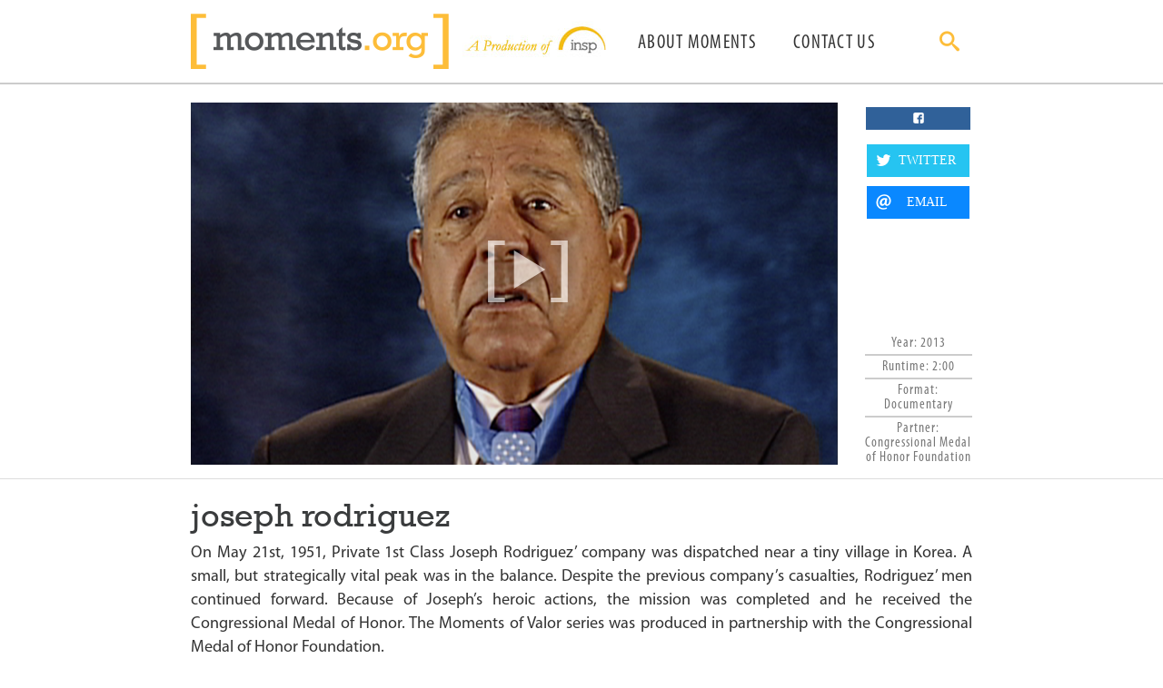

--- FILE ---
content_type: text/html; charset=UTF-8
request_url: https://moments.org/watch/joseph-rodriguez/?autoplay=true
body_size: 42848
content:
<!DOCTYPE html>
<html lang="en-US" xmlns:og="http://opengraphprotocol.org/schema/" xmlns:fb="http://www.facebook.com/2008/fbml">

<head>

<!-- Google Tag Manager --> 

<script>(function(w,d,s,l,i){w[l]=w[l]||[];w[l].push({'gtm.start': 

new Date().getTime(),event:'gtm.js'});var f=d.getElementsByTagName(s)[0], 

j=d.createElement(s),dl=l!='dataLayer'?'&l='+l:'';j.async=true;j.src= 

'https://www.googletagmanager.com/gtm.js?id='+i+dl;f.parentNode.insertBefore(j,f); 

})(window,document,'script','dataLayer','GTM-WM6BH4H');</script> 

<!-- End Google Tag Manager -->
	<meta charset="UTF-8">
<script type="text/javascript">
/* <![CDATA[ */
var gform;gform||(document.addEventListener("gform_main_scripts_loaded",function(){gform.scriptsLoaded=!0}),document.addEventListener("gform/theme/scripts_loaded",function(){gform.themeScriptsLoaded=!0}),window.addEventListener("DOMContentLoaded",function(){gform.domLoaded=!0}),gform={domLoaded:!1,scriptsLoaded:!1,themeScriptsLoaded:!1,isFormEditor:()=>"function"==typeof InitializeEditor,callIfLoaded:function(o){return!(!gform.domLoaded||!gform.scriptsLoaded||!gform.themeScriptsLoaded&&!gform.isFormEditor()||(gform.isFormEditor()&&console.warn("The use of gform.initializeOnLoaded() is deprecated in the form editor context and will be removed in Gravity Forms 3.1."),o(),0))},initializeOnLoaded:function(o){gform.callIfLoaded(o)||(document.addEventListener("gform_main_scripts_loaded",()=>{gform.scriptsLoaded=!0,gform.callIfLoaded(o)}),document.addEventListener("gform/theme/scripts_loaded",()=>{gform.themeScriptsLoaded=!0,gform.callIfLoaded(o)}),window.addEventListener("DOMContentLoaded",()=>{gform.domLoaded=!0,gform.callIfLoaded(o)}))},hooks:{action:{},filter:{}},addAction:function(o,r,e,t){gform.addHook("action",o,r,e,t)},addFilter:function(o,r,e,t){gform.addHook("filter",o,r,e,t)},doAction:function(o){gform.doHook("action",o,arguments)},applyFilters:function(o){return gform.doHook("filter",o,arguments)},removeAction:function(o,r){gform.removeHook("action",o,r)},removeFilter:function(o,r,e){gform.removeHook("filter",o,r,e)},addHook:function(o,r,e,t,n){null==gform.hooks[o][r]&&(gform.hooks[o][r]=[]);var d=gform.hooks[o][r];null==n&&(n=r+"_"+d.length),gform.hooks[o][r].push({tag:n,callable:e,priority:t=null==t?10:t})},doHook:function(r,o,e){var t;if(e=Array.prototype.slice.call(e,1),null!=gform.hooks[r][o]&&((o=gform.hooks[r][o]).sort(function(o,r){return o.priority-r.priority}),o.forEach(function(o){"function"!=typeof(t=o.callable)&&(t=window[t]),"action"==r?t.apply(null,e):e[0]=t.apply(null,e)})),"filter"==r)return e[0]},removeHook:function(o,r,t,n){var e;null!=gform.hooks[o][r]&&(e=(e=gform.hooks[o][r]).filter(function(o,r,e){return!!(null!=n&&n!=o.tag||null!=t&&t!=o.priority)}),gform.hooks[o][r]=e)}});
/* ]]> */
</script>

	<meta name="viewport" content="width=device-width, initial-scale=1.0">
	<title>
		Joseph Rodriguez | Moments.org	</title>
	<link rel="profile" href="http://gmpg.org/xfn/11">
	<link rel="pingback" href="https://moments.org/xmlrpc.php">

	<meta name='robots' content='max-image-preview:large' />
<link rel='dns-prefetch' href='//moments.org' />
<link rel='dns-prefetch' href='//ajax.googleapis.com' />
<link rel="alternate" type="application/rss+xml" title="Moments.org &raquo; Feed" href="https://moments.org/feed/" />
<link rel="alternate" type="application/rss+xml" title="Moments.org &raquo; Comments Feed" href="https://moments.org/comments/feed/" />
<link rel="alternate" title="oEmbed (JSON)" type="application/json+oembed" href="https://moments.org/wp-json/oembed/1.0/embed?url=https%3A%2F%2Fmoments.org%2Fwatch%2Fjoseph-rodriguez%2F" />
<link rel="alternate" title="oEmbed (XML)" type="text/xml+oembed" href="https://moments.org/wp-json/oembed/1.0/embed?url=https%3A%2F%2Fmoments.org%2Fwatch%2Fjoseph-rodriguez%2F&#038;format=xml" />
<meta property="og:type" content="article"/><meta property="og:title" content="Moments.org | Joseph Rodriguez"/><meta property="og:url" content="https://moments.org/watch/joseph-rodriguez/"/><meta property="og:site_name" content="moments.org"/><meta property="og:description" content="On May 21st, 1951, Private 1st Class Joseph Rodriguez’ company was dispatched near a tiny village in Korea. A small, but strategically vital peak was in the balance. Despite the previous company’s casualties, Rodriguez’ men continued forward. Because of Joseph’s heroic actions, the mission was completed and he received the Congressional Medal of Honor. The Moments of Valor series was produced in partnership with the Congressional Medal of Honor Foundation." /><meta property="og:image" content="" /><style id='wp-img-auto-sizes-contain-inline-css' type='text/css'>
img:is([sizes=auto i],[sizes^="auto," i]){contain-intrinsic-size:3000px 1500px}
/*# sourceURL=wp-img-auto-sizes-contain-inline-css */
</style>
<style id='wp-emoji-styles-inline-css' type='text/css'>

	img.wp-smiley, img.emoji {
		display: inline !important;
		border: none !important;
		box-shadow: none !important;
		height: 1em !important;
		width: 1em !important;
		margin: 0 0.07em !important;
		vertical-align: -0.1em !important;
		background: none !important;
		padding: 0 !important;
	}
/*# sourceURL=wp-emoji-styles-inline-css */
</style>
<link rel='stylesheet' id='wp-block-library-css' href='https://moments.org/wp-includes/css/dist/block-library/style.min.css?ver=6.9' type='text/css' media='all' />
<style id='global-styles-inline-css' type='text/css'>
:root{--wp--preset--aspect-ratio--square: 1;--wp--preset--aspect-ratio--4-3: 4/3;--wp--preset--aspect-ratio--3-4: 3/4;--wp--preset--aspect-ratio--3-2: 3/2;--wp--preset--aspect-ratio--2-3: 2/3;--wp--preset--aspect-ratio--16-9: 16/9;--wp--preset--aspect-ratio--9-16: 9/16;--wp--preset--color--black: #000000;--wp--preset--color--cyan-bluish-gray: #abb8c3;--wp--preset--color--white: #ffffff;--wp--preset--color--pale-pink: #f78da7;--wp--preset--color--vivid-red: #cf2e2e;--wp--preset--color--luminous-vivid-orange: #ff6900;--wp--preset--color--luminous-vivid-amber: #fcb900;--wp--preset--color--light-green-cyan: #7bdcb5;--wp--preset--color--vivid-green-cyan: #00d084;--wp--preset--color--pale-cyan-blue: #8ed1fc;--wp--preset--color--vivid-cyan-blue: #0693e3;--wp--preset--color--vivid-purple: #9b51e0;--wp--preset--gradient--vivid-cyan-blue-to-vivid-purple: linear-gradient(135deg,rgb(6,147,227) 0%,rgb(155,81,224) 100%);--wp--preset--gradient--light-green-cyan-to-vivid-green-cyan: linear-gradient(135deg,rgb(122,220,180) 0%,rgb(0,208,130) 100%);--wp--preset--gradient--luminous-vivid-amber-to-luminous-vivid-orange: linear-gradient(135deg,rgb(252,185,0) 0%,rgb(255,105,0) 100%);--wp--preset--gradient--luminous-vivid-orange-to-vivid-red: linear-gradient(135deg,rgb(255,105,0) 0%,rgb(207,46,46) 100%);--wp--preset--gradient--very-light-gray-to-cyan-bluish-gray: linear-gradient(135deg,rgb(238,238,238) 0%,rgb(169,184,195) 100%);--wp--preset--gradient--cool-to-warm-spectrum: linear-gradient(135deg,rgb(74,234,220) 0%,rgb(151,120,209) 20%,rgb(207,42,186) 40%,rgb(238,44,130) 60%,rgb(251,105,98) 80%,rgb(254,248,76) 100%);--wp--preset--gradient--blush-light-purple: linear-gradient(135deg,rgb(255,206,236) 0%,rgb(152,150,240) 100%);--wp--preset--gradient--blush-bordeaux: linear-gradient(135deg,rgb(254,205,165) 0%,rgb(254,45,45) 50%,rgb(107,0,62) 100%);--wp--preset--gradient--luminous-dusk: linear-gradient(135deg,rgb(255,203,112) 0%,rgb(199,81,192) 50%,rgb(65,88,208) 100%);--wp--preset--gradient--pale-ocean: linear-gradient(135deg,rgb(255,245,203) 0%,rgb(182,227,212) 50%,rgb(51,167,181) 100%);--wp--preset--gradient--electric-grass: linear-gradient(135deg,rgb(202,248,128) 0%,rgb(113,206,126) 100%);--wp--preset--gradient--midnight: linear-gradient(135deg,rgb(2,3,129) 0%,rgb(40,116,252) 100%);--wp--preset--font-size--small: 13px;--wp--preset--font-size--medium: 20px;--wp--preset--font-size--large: 36px;--wp--preset--font-size--x-large: 42px;--wp--preset--spacing--20: 0.44rem;--wp--preset--spacing--30: 0.67rem;--wp--preset--spacing--40: 1rem;--wp--preset--spacing--50: 1.5rem;--wp--preset--spacing--60: 2.25rem;--wp--preset--spacing--70: 3.38rem;--wp--preset--spacing--80: 5.06rem;--wp--preset--shadow--natural: 6px 6px 9px rgba(0, 0, 0, 0.2);--wp--preset--shadow--deep: 12px 12px 50px rgba(0, 0, 0, 0.4);--wp--preset--shadow--sharp: 6px 6px 0px rgba(0, 0, 0, 0.2);--wp--preset--shadow--outlined: 6px 6px 0px -3px rgb(255, 255, 255), 6px 6px rgb(0, 0, 0);--wp--preset--shadow--crisp: 6px 6px 0px rgb(0, 0, 0);}:where(.is-layout-flex){gap: 0.5em;}:where(.is-layout-grid){gap: 0.5em;}body .is-layout-flex{display: flex;}.is-layout-flex{flex-wrap: wrap;align-items: center;}.is-layout-flex > :is(*, div){margin: 0;}body .is-layout-grid{display: grid;}.is-layout-grid > :is(*, div){margin: 0;}:where(.wp-block-columns.is-layout-flex){gap: 2em;}:where(.wp-block-columns.is-layout-grid){gap: 2em;}:where(.wp-block-post-template.is-layout-flex){gap: 1.25em;}:where(.wp-block-post-template.is-layout-grid){gap: 1.25em;}.has-black-color{color: var(--wp--preset--color--black) !important;}.has-cyan-bluish-gray-color{color: var(--wp--preset--color--cyan-bluish-gray) !important;}.has-white-color{color: var(--wp--preset--color--white) !important;}.has-pale-pink-color{color: var(--wp--preset--color--pale-pink) !important;}.has-vivid-red-color{color: var(--wp--preset--color--vivid-red) !important;}.has-luminous-vivid-orange-color{color: var(--wp--preset--color--luminous-vivid-orange) !important;}.has-luminous-vivid-amber-color{color: var(--wp--preset--color--luminous-vivid-amber) !important;}.has-light-green-cyan-color{color: var(--wp--preset--color--light-green-cyan) !important;}.has-vivid-green-cyan-color{color: var(--wp--preset--color--vivid-green-cyan) !important;}.has-pale-cyan-blue-color{color: var(--wp--preset--color--pale-cyan-blue) !important;}.has-vivid-cyan-blue-color{color: var(--wp--preset--color--vivid-cyan-blue) !important;}.has-vivid-purple-color{color: var(--wp--preset--color--vivid-purple) !important;}.has-black-background-color{background-color: var(--wp--preset--color--black) !important;}.has-cyan-bluish-gray-background-color{background-color: var(--wp--preset--color--cyan-bluish-gray) !important;}.has-white-background-color{background-color: var(--wp--preset--color--white) !important;}.has-pale-pink-background-color{background-color: var(--wp--preset--color--pale-pink) !important;}.has-vivid-red-background-color{background-color: var(--wp--preset--color--vivid-red) !important;}.has-luminous-vivid-orange-background-color{background-color: var(--wp--preset--color--luminous-vivid-orange) !important;}.has-luminous-vivid-amber-background-color{background-color: var(--wp--preset--color--luminous-vivid-amber) !important;}.has-light-green-cyan-background-color{background-color: var(--wp--preset--color--light-green-cyan) !important;}.has-vivid-green-cyan-background-color{background-color: var(--wp--preset--color--vivid-green-cyan) !important;}.has-pale-cyan-blue-background-color{background-color: var(--wp--preset--color--pale-cyan-blue) !important;}.has-vivid-cyan-blue-background-color{background-color: var(--wp--preset--color--vivid-cyan-blue) !important;}.has-vivid-purple-background-color{background-color: var(--wp--preset--color--vivid-purple) !important;}.has-black-border-color{border-color: var(--wp--preset--color--black) !important;}.has-cyan-bluish-gray-border-color{border-color: var(--wp--preset--color--cyan-bluish-gray) !important;}.has-white-border-color{border-color: var(--wp--preset--color--white) !important;}.has-pale-pink-border-color{border-color: var(--wp--preset--color--pale-pink) !important;}.has-vivid-red-border-color{border-color: var(--wp--preset--color--vivid-red) !important;}.has-luminous-vivid-orange-border-color{border-color: var(--wp--preset--color--luminous-vivid-orange) !important;}.has-luminous-vivid-amber-border-color{border-color: var(--wp--preset--color--luminous-vivid-amber) !important;}.has-light-green-cyan-border-color{border-color: var(--wp--preset--color--light-green-cyan) !important;}.has-vivid-green-cyan-border-color{border-color: var(--wp--preset--color--vivid-green-cyan) !important;}.has-pale-cyan-blue-border-color{border-color: var(--wp--preset--color--pale-cyan-blue) !important;}.has-vivid-cyan-blue-border-color{border-color: var(--wp--preset--color--vivid-cyan-blue) !important;}.has-vivid-purple-border-color{border-color: var(--wp--preset--color--vivid-purple) !important;}.has-vivid-cyan-blue-to-vivid-purple-gradient-background{background: var(--wp--preset--gradient--vivid-cyan-blue-to-vivid-purple) !important;}.has-light-green-cyan-to-vivid-green-cyan-gradient-background{background: var(--wp--preset--gradient--light-green-cyan-to-vivid-green-cyan) !important;}.has-luminous-vivid-amber-to-luminous-vivid-orange-gradient-background{background: var(--wp--preset--gradient--luminous-vivid-amber-to-luminous-vivid-orange) !important;}.has-luminous-vivid-orange-to-vivid-red-gradient-background{background: var(--wp--preset--gradient--luminous-vivid-orange-to-vivid-red) !important;}.has-very-light-gray-to-cyan-bluish-gray-gradient-background{background: var(--wp--preset--gradient--very-light-gray-to-cyan-bluish-gray) !important;}.has-cool-to-warm-spectrum-gradient-background{background: var(--wp--preset--gradient--cool-to-warm-spectrum) !important;}.has-blush-light-purple-gradient-background{background: var(--wp--preset--gradient--blush-light-purple) !important;}.has-blush-bordeaux-gradient-background{background: var(--wp--preset--gradient--blush-bordeaux) !important;}.has-luminous-dusk-gradient-background{background: var(--wp--preset--gradient--luminous-dusk) !important;}.has-pale-ocean-gradient-background{background: var(--wp--preset--gradient--pale-ocean) !important;}.has-electric-grass-gradient-background{background: var(--wp--preset--gradient--electric-grass) !important;}.has-midnight-gradient-background{background: var(--wp--preset--gradient--midnight) !important;}.has-small-font-size{font-size: var(--wp--preset--font-size--small) !important;}.has-medium-font-size{font-size: var(--wp--preset--font-size--medium) !important;}.has-large-font-size{font-size: var(--wp--preset--font-size--large) !important;}.has-x-large-font-size{font-size: var(--wp--preset--font-size--x-large) !important;}
/*# sourceURL=global-styles-inline-css */
</style>

<style id='classic-theme-styles-inline-css' type='text/css'>
/*! This file is auto-generated */
.wp-block-button__link{color:#fff;background-color:#32373c;border-radius:9999px;box-shadow:none;text-decoration:none;padding:calc(.667em + 2px) calc(1.333em + 2px);font-size:1.125em}.wp-block-file__button{background:#32373c;color:#fff;text-decoration:none}
/*# sourceURL=/wp-includes/css/classic-themes.min.css */
</style>
<link rel='stylesheet' id='_tk-style-css' href='https://moments.org/wp-content/themes/moments/style.css?ver=6.9' type='text/css' media='all' />
<link rel='stylesheet' id='_tk-bootstrap-css' href='https://moments.org/wp-content/themes/moments/includes/resources/bootstrap/css/bootstrap.css?ver=6.9' type='text/css' media='all' />
<link rel='stylesheet' id='_tk-rrssb-css' href='https://moments.org/wp-content/themes/moments/includes/css/rrssb.css?ver=6.9' type='text/css' media='all' />
<link rel='stylesheet' id='bx-slider-css' href='https://moments.org/wp-content/themes/moments/includes/css/jquery.bxslider.css?ver=6.9' type='text/css' media='all' />
<script type="text/javascript" src="https://moments.org/wp-includes/js/jquery/jquery.min.js?ver=3.7.1" id="jquery-core-js"></script>
<script type="text/javascript" src="https://moments.org/wp-includes/js/jquery/jquery-migrate.min.js?ver=3.4.1" id="jquery-migrate-js"></script>
<script type="text/javascript" src="https://moments.org/wp-content/themes/moments/includes/resources/bootstrap/js/bootstrap.js?ver=6.9" id="_tk-bootstrapjs-js"></script>
<script type="text/javascript" src="https://moments.org/wp-content/themes/moments/includes/js/bootstrap-wp.js?ver=6.9" id="_tk-bootstrapwp-js"></script>
<script type="text/javascript" src="https://moments.org/wp-content/themes/moments/includes/js/jquery.lazyload.js?ver=6.9" id="_tk-lazyload-js"></script>
<script type="text/javascript" src="https://moments.org/wp-content/themes/moments/includes/js/moments.js?ver=6.9" id="_tk-moments-js"></script>
<script type="text/javascript" src="https://moments.org/wp-content/themes/moments/includes/js/rrssb.js?ver=6.9" id="_tk-rrssb-js"></script>
<link rel="https://api.w.org/" href="https://moments.org/wp-json/" /><link rel="EditURI" type="application/rsd+xml" title="RSD" href="https://moments.org/xmlrpc.php?rsd" />
<meta name="generator" content="WordPress 6.9" />
<link rel="canonical" href="https://moments.org/watch/joseph-rodriguez/" />
<link rel='shortlink' href='https://moments.org/?p=211' />
	<style type="text/css">
			.site-title,
		.site-description {
			position: absolute;
			clip: rect(1px, 1px, 1px, 1px);
		}
		</style>
	
	<!-- HTML5 Shim and Respond.js IE8 support of HTML5 elements and media queries -->
	<!-- WARNING: Respond.js doesn't work if you view the page via file:// -->
	<!--[if lt IE 9]>
      <script src="https://oss.maxcdn.com/html5shiv/3.7.2/html5shiv.min.js"></script>
      <script src="https://oss.maxcdn.com/respond/1.4.2/respond.min.js"></script>
    <![endif]-->

	<script>
		( function($) {

$(document).ready(function(){
	$('.bxslider').bxSlider({
  		pagerCustom: '.bx-pager',
  		auto: true,
  		autoHover: true,
  		pause: 9000
	});
	$('.bx-slider-carousel').bxSlider({
  		auto: false,
  		hideControlOnEnd: true,
  		infiniteLoop: false,
  		pager: false

  	});

});

} ) ( jQuery );

</script>

	<script>
		(function(i,s,o,g,r,a,m){i['GoogleAnalyticsObject']=r;i[r]=i[r]||function(){
  (i[r].q=i[r].q||[]).push(arguments)},i[r].l=1*new Date();a=s.createElement(o),
  m=s.getElementsByTagName(o)[0];a.async=1;a.src=g;m.parentNode.insertBefore(a,m)
  })(window,document,'script','//www.google-analytics.com/analytics.js','ga');

  ga('create', 'UA-3480565-23', 'auto');
  ga('send', 'pageview');

</script>

<link rel='stylesheet' id='gforms_reset_css-css' href='https://moments.org/wp-content/plugins/gravityforms/legacy/css/formreset.min.css?ver=2.9.24' type='text/css' media='all' />
<link rel='stylesheet' id='gforms_formsmain_css-css' href='https://moments.org/wp-content/plugins/gravityforms/legacy/css/formsmain.min.css?ver=2.9.24' type='text/css' media='all' />
<link rel='stylesheet' id='gforms_ready_class_css-css' href='https://moments.org/wp-content/plugins/gravityforms/legacy/css/readyclass.min.css?ver=2.9.24' type='text/css' media='all' />
<link rel='stylesheet' id='gforms_browsers_css-css' href='https://moments.org/wp-content/plugins/gravityforms/legacy/css/browsers.min.css?ver=2.9.24' type='text/css' media='all' />
</head>

<body class="wp-singular watch-template-default single single-watch postid-211 wp-theme-moments">

<!-- Google Tag Manager (noscript) --> 

<noscript><iframe src="https://www.googletagmanager.com/ns.html?id=GTM-WM6BH4H" 

height="0" width="0" style="display:none;visibility:hidden"></iframe></noscript> 

<!-- End Google Tag Manager (noscript) --> 
	
	<!--[if lte IE 8]>
<div id="warning">
<h4 class="red">Sorry, but your browser is not supported at moments.org!</h4><br />
<p>Please upgrade to <a href='http://getfirefox.com'>FireFox</a>, <a href='http://www.opera.com/download/'>Opera</a>, <a href='http://www.apple.com/safari/'>Safari</a> or <a href='http://www.microsoft.com/windows/downloads/ie/getitnow.mspx'>Internet Explorer 10</a>. Thank You!&nbsp;&nbsp;&nbsp;<a href="#" onClick="document.getElementById('warning').style.display = 'none';"><b>Close Window</b></a></p>
</div>
<![endif]-->

	<nav class="site-navigation">
		<div class="container">
			<div class="row">
				<div class="site-navigation-inner col-sm-12">
					<div class="navbar navbar-default">
						<div class="navbar-header">

							<a class="navbar-brand" href="https://moments.org/"
							 title="Moments.org"
							 rel="home">
								<img src="https://moments.org/wp-content/themes/moments/includes/images/logo.png"
								 width="284" height="61" />
							</a>


							<a class="insp-logo" href="http://insp.com" title="A Production of INSP" rel="home">
								<img src="https://moments.org/wp-content/themes/moments/includes/images/insp.jpg"
								 width="158" height="61" />
							</a>

							<div id="sb-search" class="hidden-xs sb-search">
								
    <form role="search" method="get" class="search-form" action="https://moments.org/">
        <input class="sb-search-input" placeholder="Enter your search term..." type="search" value="" name="s" id="search">
        <input class="sb-search-submit" type="submit" value="">
        <span class="sb-icon-search"></span>
    </form>

							</div>


							<div class="clearfix">

								<!-- The WordPress Menu goes here -->
								<!--//?php wp_nav_menu(
                array(
                    'theme_location' => 'primary',
                    'container_class' => 'collapse navbar-collapse navbar-responsive-collapse',
                    'menu_class' => 'nav navbar-nav',
                    'fallback_cb' => '',
                    'menu_id' => 'main-menu',
                    'walker' => new wp_bootstrap_navwalker()
                )
            ); ? -->

								<div class="collapse navbar-collapse navbar-responsive-collapse">
									<ul id="main-menu" class="nav navbar-nav">
										<li id="menu-item-15" class="menu-item menu-item-type-custom menu-item-object-custom menu-item-15"><a href="#about"
											 data-toggle="modal" data-target="#about">About Moments</a></li>
										<li id="menu-item-17" class="menu-item menu-item-type-custom menu-item-object-custom menu-item-17"><a
											 data-toggle="modal" data-target="#contact" href="#contact">Contact Us</a></li>
									</ul>
								</div>

								<!-- About Modal -->
								<div class="modal fade" id="about" tabindex="-1" role="dialog" aria-labelledby="myModalLabel" aria-hidden="true">
									<div class="modal-dialog">
										<div class="modal-content">
											<div class="modal-header">
												<button type="button" class="close" data-dismiss="modal"><span aria-hidden="true">&times;</span><span class="sr-only">Close</span></button>
												<h4 class="modal-title" id="myModalLabel">what is moments.org?</h4>
											</div>
											<img width="750" height="199" src="https://moments.org/wp-content/uploads/2014/08/about-header.jpg" class="attachment-large size-large wp-post-image" alt="" decoding="async" fetchpriority="high" srcset="https://moments.org/wp-content/uploads/2014/08/about-header.jpg 940w, https://moments.org/wp-content/uploads/2014/08/about-header-300x79.jpg 300w" sizes="(max-width: 750px) 100vw, 750px" />											<div class="modal-body">
												<p>Moments.org is a web network producing original short films. Our films are designed to inspire, encourage and entertain viewers with stories that celebrate love, faith, redemption, patriotism and other timeless truths in action.</p>
<p>The films on Moments.org have been honored by the United States Government and other international organizations, and have won awards from various industry programs, including: Telly Awards, Summit Creative Awards, CBC Media Awards, CableFax Programming Awards, New York Festivals Film &amp; Television Awards, and others.</p>
<p>Moments.org is a non-profit and public service initiative of cable network INSP. To learn more about INSP television programming, go to <a href="http://insp.com" target="_blank">insp.com</a></p>
																							</div>
										</div>
									</div>
								</div>

								<!-- Contact Modal -->
								<div class="modal fade" id="contact" tabindex="-1" role="dialog" aria-labelledby="myModalLabel" aria-hidden="true">
									<div class="modal-dialog">
										<div class="modal-content">
											<div class="modal-header">
												<button type="button" class="close" data-dismiss="modal"><span aria-hidden="true">&times;</span><span class="sr-only">Close</span></button>
												<h4 class="modal-title" id="myModalLabel">contact moments.org</h4>
											</div>
											<div class="modal-body">
												<p>We value your comments and feedback. Please fill out the form below and we will be in touch with you
													soon.</p>
												
                <div class='gf_browser_chrome gform_wrapper gform_legacy_markup_wrapper gform-theme--no-framework' data-form-theme='legacy' data-form-index='0' id='gform_wrapper_1' ><div id='gf_1' class='gform_anchor' tabindex='-1'></div><form method='post' enctype='multipart/form-data' target='gform_ajax_frame_1' id='gform_1'  action='/watch/joseph-rodriguez/?autoplay=true#gf_1' data-formid='1' novalidate>
                        <div class='gform-body gform_body'><ul id='gform_fields_1' class='gform_fields top_label form_sublabel_below description_below validation_below'><li id="field_1_1" class="gfield gfield--type-name gfield--input-type-name gfield_contains_required field_sublabel_below gfield--no-description field_description_below field_validation_below gfield_visibility_visible"  ><label class='gfield_label gform-field-label gfield_label_before_complex' >Name<span class="gfield_required"><span class="gfield_required gfield_required_asterisk">*</span></span></label><div class='ginput_complex ginput_container ginput_container--name no_prefix has_first_name no_middle_name has_last_name no_suffix gf_name_has_2 ginput_container_name gform-grid-row' id='input_1_1'>
                            
                            <span id='input_1_1_3_container' class='name_first gform-grid-col gform-grid-col--size-auto' >
                                                    <input type='text' name='input_1.3' id='input_1_1_3' value=''   aria-required='true'     />
                                                    <label for='input_1_1_3' class='gform-field-label gform-field-label--type-sub '>First</label>
                                                </span>
                            
                            <span id='input_1_1_6_container' class='name_last gform-grid-col gform-grid-col--size-auto' >
                                                    <input type='text' name='input_1.6' id='input_1_1_6' value=''   aria-required='true'     />
                                                    <label for='input_1_1_6' class='gform-field-label gform-field-label--type-sub '>Last</label>
                                                </span>
                            
                        </div></li><li id="field_1_2" class="gfield gfield--type-email gfield--input-type-email gfield_contains_required field_sublabel_below gfield--no-description field_description_below field_validation_below gfield_visibility_visible"  ><label class='gfield_label gform-field-label' for='input_1_2'>Email<span class="gfield_required"><span class="gfield_required gfield_required_asterisk">*</span></span></label><div class='ginput_container ginput_container_email'>
                            <input name='input_2' id='input_1_2' type='email' value='' class='medium'    aria-required="true" aria-invalid="false"  />
                        </div></li><li id="field_1_3" class="gfield gfield--type-textarea gfield--input-type-textarea field_sublabel_below gfield--no-description field_description_below field_validation_below gfield_visibility_visible"  ><label class='gfield_label gform-field-label' for='input_1_3'>Message</label><div class='ginput_container ginput_container_textarea'><textarea name='input_3' id='input_1_3' class='textarea medium'      aria-invalid="false"   rows='10' cols='50'></textarea></div></li></ul></div>
        <div class='gform-footer gform_footer top_label'> <div class="gf-turnstile-container"> <div id="cf-turnstile-gf-1" class="cf-turnstile" data-callback="turnstileGravityCallback" data-sitekey="0x4AAAAAABnmX4jNzF05yQv8" data-theme="light" data-language="auto" data-size="normal" data-retry="auto" data-retry-interval="1000" data-action="gravity-form-1" data-appearance="always"></div> <style>.gform_button { pointer-events: none; opacity: 0.5; }</style> <script>document.addEventListener("DOMContentLoaded", function() { setTimeout(function(){ var e=document.getElementById("cf-turnstile-gf-1"); e&&!e.innerHTML.trim()&&(turnstile.remove("#cf-turnstile-gf-1"), turnstile.render("#cf-turnstile-gf-1", {sitekey:"0x4AAAAAABnmX4jNzF05yQv8"})); }, 0); });</script> <br class="cf-turnstile-br cf-turnstile-br-gf-1"> </div> <style> .gf-turnstile-container { width: 100%; } .gform_footer.top_label { display: flex; flex-wrap: wrap; } </style> <script>document.addEventListener("DOMContentLoaded", function() {document.addEventListener('gform/post_render', function handlePostRender(event) {if (event.detail.formId !== 1) {return;}gform.utils.addAsyncFilter('gform/submission/pre_submission', async function handlePreSubmission(data) {document.addEventListener('gform/post_render', function rerenderTurnstile(event) {if (event.detail.formId !== 1) {return;}const turnstileElement = document.getElementById('cf-turnstile-gf-1');if (turnstileElement) {turnstile.remove('#cf-turnstile-gf-1');turnstile.render('#cf-turnstile-gf-1');}document.removeEventListener('gform/post_render', rerenderTurnstile);});gform.utils.removeFilter('gform/submission/pre_submission', handlePreSubmission);return data;});document.removeEventListener('gform/post_render', handlePostRender);});});</script><input type='submit' id='gform_submit_button_1' class='gform_button button' onclick='gform.submission.handleButtonClick(this);' data-submission-type='submit' value='Submit'  /> <input type='hidden' name='gform_ajax' value='form_id=1&amp;title=&amp;description=&amp;tabindex=0&amp;theme=legacy&amp;styles=[]&amp;hash=1a06081eb0b487ca40c5829ce15b47bf' />
            <input type='hidden' class='gform_hidden' name='gform_submission_method' data-js='gform_submission_method_1' value='iframe' />
            <input type='hidden' class='gform_hidden' name='gform_theme' data-js='gform_theme_1' id='gform_theme_1' value='legacy' />
            <input type='hidden' class='gform_hidden' name='gform_style_settings' data-js='gform_style_settings_1' id='gform_style_settings_1' value='[]' />
            <input type='hidden' class='gform_hidden' name='is_submit_1' value='1' />
            <input type='hidden' class='gform_hidden' name='gform_submit' value='1' />
            
            <input type='hidden' class='gform_hidden' name='gform_unique_id' value='' />
            <input type='hidden' class='gform_hidden' name='state_1' value='WyJbXSIsIjE4OGZhOTVhNTYzMTVkNDM4ZWQ0OTc5YWVmOTkzZWRlIl0=' />
            <input type='hidden' autocomplete='off' class='gform_hidden' name='gform_target_page_number_1' id='gform_target_page_number_1' value='0' />
            <input type='hidden' autocomplete='off' class='gform_hidden' name='gform_source_page_number_1' id='gform_source_page_number_1' value='1' />
            <input type='hidden' name='gform_field_values' value='' />
            
        </div>
                        </form>
                        </div>
		                <iframe style='display:none;width:0px;height:0px;' src='about:blank' name='gform_ajax_frame_1' id='gform_ajax_frame_1' title='This iframe contains the logic required to handle Ajax powered Gravity Forms.'></iframe>
		                <script type="text/javascript">
/* <![CDATA[ */
 gform.initializeOnLoaded( function() {gformInitSpinner( 1, 'https://moments.org/wp-content/plugins/gravityforms/images/spinner.svg', true );jQuery('#gform_ajax_frame_1').on('load',function(){var contents = jQuery(this).contents().find('*').html();var is_postback = contents.indexOf('GF_AJAX_POSTBACK') >= 0;if(!is_postback){return;}var form_content = jQuery(this).contents().find('#gform_wrapper_1');var is_confirmation = jQuery(this).contents().find('#gform_confirmation_wrapper_1').length > 0;var is_redirect = contents.indexOf('gformRedirect(){') >= 0;var is_form = form_content.length > 0 && ! is_redirect && ! is_confirmation;var mt = parseInt(jQuery('html').css('margin-top'), 10) + parseInt(jQuery('body').css('margin-top'), 10) + 100;if(is_form){jQuery('#gform_wrapper_1').html(form_content.html());if(form_content.hasClass('gform_validation_error')){jQuery('#gform_wrapper_1').addClass('gform_validation_error');} else {jQuery('#gform_wrapper_1').removeClass('gform_validation_error');}setTimeout( function() { /* delay the scroll by 50 milliseconds to fix a bug in chrome */ jQuery(document).scrollTop(jQuery('#gform_wrapper_1').offset().top - mt); }, 50 );if(window['gformInitDatepicker']) {gformInitDatepicker();}if(window['gformInitPriceFields']) {gformInitPriceFields();}var current_page = jQuery('#gform_source_page_number_1').val();gformInitSpinner( 1, 'https://moments.org/wp-content/plugins/gravityforms/images/spinner.svg', true );jQuery(document).trigger('gform_page_loaded', [1, current_page]);window['gf_submitting_1'] = false;}else if(!is_redirect){var confirmation_content = jQuery(this).contents().find('.GF_AJAX_POSTBACK').html();if(!confirmation_content){confirmation_content = contents;}jQuery('#gform_wrapper_1').replaceWith(confirmation_content);jQuery(document).scrollTop(jQuery('#gf_1').offset().top - mt);jQuery(document).trigger('gform_confirmation_loaded', [1]);window['gf_submitting_1'] = false;wp.a11y.speak(jQuery('#gform_confirmation_message_1').text());}else{jQuery('#gform_1').append(contents);if(window['gformRedirect']) {gformRedirect();}}jQuery(document).trigger("gform_pre_post_render", [{ formId: "1", currentPage: "current_page", abort: function() { this.preventDefault(); } }]);        if (event && event.defaultPrevented) {                return;        }        const gformWrapperDiv = document.getElementById( "gform_wrapper_1" );        if ( gformWrapperDiv ) {            const visibilitySpan = document.createElement( "span" );            visibilitySpan.id = "gform_visibility_test_1";            gformWrapperDiv.insertAdjacentElement( "afterend", visibilitySpan );        }        const visibilityTestDiv = document.getElementById( "gform_visibility_test_1" );        let postRenderFired = false;        function triggerPostRender() {            if ( postRenderFired ) {                return;            }            postRenderFired = true;            gform.core.triggerPostRenderEvents( 1, current_page );            if ( visibilityTestDiv ) {                visibilityTestDiv.parentNode.removeChild( visibilityTestDiv );            }        }        function debounce( func, wait, immediate ) {            var timeout;            return function() {                var context = this, args = arguments;                var later = function() {                    timeout = null;                    if ( !immediate ) func.apply( context, args );                };                var callNow = immediate && !timeout;                clearTimeout( timeout );                timeout = setTimeout( later, wait );                if ( callNow ) func.apply( context, args );            };        }        const debouncedTriggerPostRender = debounce( function() {            triggerPostRender();        }, 200 );        if ( visibilityTestDiv && visibilityTestDiv.offsetParent === null ) {            const observer = new MutationObserver( ( mutations ) => {                mutations.forEach( ( mutation ) => {                    if ( mutation.type === 'attributes' && visibilityTestDiv.offsetParent !== null ) {                        debouncedTriggerPostRender();                        observer.disconnect();                    }                });            });            observer.observe( document.body, {                attributes: true,                childList: false,                subtree: true,                attributeFilter: [ 'style', 'class' ],            });        } else {            triggerPostRender();        }    } );} ); 
/* ]]> */
</script>
											</div>
										</div>
									</div>
								</div>





								<!-- .navbar-toggle is used as the toggle for collapsed navbar content -->
								<button type="button" class="navbar-toggle" data-toggle="collapse" data-target=".navbar-responsive-collapse">
									<span class="sr-only">Toggle navigation</span>
									<span class="icon-bar"></span>
									<span class="icon-bar"></span>
									<span class="icon-bar"></span>
								</button>
							</div>
						</div>

						<div id="sb-search-visible-xs" class="visible-xs sb-search-visible-xs">
							    <form role="search" method="get" class="search-form-visible-xs" action="https://moments.org/">
								        <input class="sb-search-input-visible-xs" placeholder="Enter your search term..." type="search" value=""
								 name="s" id="search">
								        <input class="sb-search-submit-visible-xs" type="submit" value="">
								        <span class="sb-icon-search-visible-xs"></span>
								    </form>
						</div>




					</div><!-- .navbar -->
				</div>
			</div>
		</div><!-- .container -->
	</nav><!-- .site-navigation -->



	<div class="main-content">
<div class="container-fluid">
<div class="videobox">
  		<div class="container ">
    		<div style="position: relative;" class="row">
    			<div style="overflow: hidden; max-height: 399px;" class="col-sm-9 col-md-10">

 

<div class="vidwrapper">
  <div id="ytplayer">
   <div id="play" class="play">
     <div class="play-overlay">
      <div class="play-inner">[<span class="glyphicon glyphicon-play"></span>]</div>
    </div>
				<img width="712" height="399" src="https://moments.org/wp-content/uploads/2014/08/Screen-shot-2014-08-14-at-9.17.35-AM-712x399.png" class="img-responsive wp-post-image" alt="" decoding="async" />      </div>	
    </div>
  </div>



<script>
  // Load the IFrame Player API code asynchronously.
  var tag = document.createElement('script');
  var youtubeID = 	"jIwena2THvA";
  tag.src = "https://www.youtube.com/player_api";
  var firstScriptTag = document.getElementsByTagName('script')[0];
  firstScriptTag.parentNode.insertBefore(tag, firstScriptTag);
  var play = document.getElementById('play');

  // Replace the 'ytplayer' element with an <iframe> and
  // YouTube player after the API code downloads.
  var player;

  play.onclick = function onYouTubePlayerAPIReady() {

    function doYT(){
    player = new YT.Player('ytplayer', {
      height: '399',
      width: '712',	
      videoId: youtubeID,
      playerVars: { 'autoplay': 1, 'controls': 1,'autohide':1,'wmode':'transparent', 'modestbranding':1, 'rel': 0, 'showinfo': 0, 'iv_load_policy': 3 },
      events: {
            'onReady': onPlayerReady
        }
     })
  }

window.YT && doYT() || function(){
    var a=document.createElement("script");
    a.setAttribute("type","text/javascript");
    a.setAttribute("src","http://www.youtube.com/player_api");
    a.onload=doYT;
    a.onreadystatechange=function(){
        if (this.readyState=="complete"||this.readyState=="loaded") doYT()
    };
    (document.getElementsByTagName("head")[0]||document.documentElement).appendChild(a)
}();


		// when player loaded 
		function onPlayerReady(event) {        
		   (function($) {
			$(".videobox").fitVids();
			})(jQuery);
		}

  }


</script>
				</div>
				<div style="position: inherit" class="col-sm-3 col-md-2">
				<div class="sharewrapper">
					<div class="sharebuttons">
					<!-- Buttons start here. Copy this ul to your document. -->
					<div style="padding: 0 !important; margin-bottom: 10px;" class="hidden-xs col-sm-12 col-md-12">
					<ul class="rrssb-buttons clearfix">
					    <li class="facebook">
					        <a href="https://www.facebook.com/sharer/sharer.php?u=https://moments.org/watch/joseph-rodriguez/" target="_blank" class="popup">
					            <span class="icon">
					                <svg version="1.1" id="Layer_1" xmlns="http://www.w3.org/2000/svg" xmlns:xlink="http://www.w3.org/1999/xlink" x="0px" y="0px" width="28px" height="28px" viewBox="0 0 28 28" enable-background="new 0 0 28 28" xml:space="preserve">
					                    <path d="M27.825,4.783c0-2.427-2.182-4.608-4.608-4.608H4.783c-2.422,0-4.608,2.182-4.608,4.608v18.434
					                        c0,2.427,2.181,4.608,4.608,4.608H14V17.379h-3.379v-4.608H14v-1.795c0-3.089,2.335-5.885,5.192-5.885h3.718v4.608h-3.726
					                        c-0.408,0-0.884,0.492-0.884,1.236v1.836h4.609v4.608h-4.609v10.446h4.916c2.422,0,4.608-2.188,4.608-4.608V4.783z"/>
					                </svg>
					            </span>
					            <span class="text">facebook</span>
					        </a>
					    </li>
					</ul>
					</div>
					<div style="padding: 0 !important; margin-bottom: 10px;" class="hidden-xs col-sm-12 col-md-12">
					<ul class="rrssb-buttons clearfix">
					    <li class="twitter">
					        <a href="http://twitter.com/home?status=Watch Joseph Rodriguez at Moments.org - https://moments.org/watch/joseph-rodriguez/ @momentsdotorg" target="_blank" class="popup">
					            <span class="icon">
					                <svg version="1.1" id="Layer_1" xmlns="http://www.w3.org/2000/svg" xmlns:xlink="http://www.w3.org/1999/xlink" x="0px" y="0px"
					                     width="28px" height="28px" viewBox="0 0 28 28" enable-background="new 0 0 28 28" xml:space="preserve">
					                <path d="M24.253,8.756C24.689,17.08,18.297,24.182,9.97,24.62c-3.122,0.162-6.219-0.646-8.861-2.32
					                    c2.703,0.179,5.376-0.648,7.508-2.321c-2.072-0.247-3.818-1.661-4.489-3.638c0.801,0.128,1.62,0.076,2.399-0.155
					                    C4.045,15.72,2.215,13.6,2.115,11.077c0.688,0.275,1.426,0.407,2.168,0.386c-2.135-1.65-2.729-4.621-1.394-6.965
					                    C5.575,7.816,9.54,9.84,13.803,10.071c-0.842-2.739,0.694-5.64,3.434-6.482c2.018-0.623,4.212,0.044,5.546,1.683
					                    c1.186-0.213,2.318-0.662,3.329-1.317c-0.385,1.256-1.247,2.312-2.399,2.942c1.048-0.106,2.069-0.394,3.019-0.851
					                    C26.275,7.229,25.39,8.196,24.253,8.756z"/>
					                </svg>
					            </span>
					            <span class="text">twitter</span>
					        </a>
					    </li>
					</ul>
					</div>
					<div style="padding: 0 !important; margin-bottom: 10px;" class="hidden-xs col-sm-12 col-md-12">
					<ul class="rrssb-buttons">
					    <li class="email">
					        <a href="mailto:?subject=Check out Joseph Rodriguez at Moments.org&amp;body=Joseph Rodriguez: https://moments.org/watch/joseph-rodriguez/">
					            <span class="icon">
					                <svg xmlns="http://www.w3.org/2000/svg" xmlns:xlink="http://www.w3.org/1999/xlink" version="1.1" x="0px" y="0px" width="28px" height="28px" viewBox="0 0 28 28" enable-background="new 0 0 28 28" xml:space="preserve"><g><path d="M20.111 26.147c-2.336 1.051-4.361 1.401-7.125 1.401c-6.462 0-12.146-4.633-12.146-12.265 c0-7.94 5.762-14.833 14.561-14.833c6.853 0 11.8 4.7 11.8 11.252c0 5.684-3.194 9.265-7.399 9.3 c-1.829 0-3.153-0.934-3.347-2.997h-0.077c-1.208 1.986-2.96 2.997-5.023 2.997c-2.532 0-4.361-1.868-4.361-5.062 c0-4.749 3.504-9.071 9.111-9.071c1.713 0 3.7 0.4 4.6 0.973l-1.169 7.203c-0.388 2.298-0.116 3.3 1 3.4 c1.673 0 3.773-2.102 3.773-6.58c0-5.061-3.27-8.994-9.303-8.994c-5.957 0-11.175 4.673-11.175 12.1 c0 6.5 4.2 10.2 10 10.201c1.986 0 4.089-0.43 5.646-1.245L20.111 26.147z M16.646 10.1 c-0.311-0.078-0.701-0.155-1.207-0.155c-2.571 0-4.595 2.53-4.595 5.529c0 1.5 0.7 2.4 1.9 2.4 c1.441 0 2.959-1.828 3.311-4.087L16.646 10.068z"/></g></svg>
					            </span>
					            <span class="text">email</span>
					        </a>
					    </li>
					</ul>
					</div>
					<!-- Buttons end here -->



					<!-- Buttons start here. Copy this ul to your document. -->
					<div style="padding: 0 !important; margin-bottom: 10px; margin-top: 10px;" class="visible-xs col-xs-12">
					<ul class="rrssb-buttons clearfix">
					    <li class="facebook">
					        <a href="https://www.facebook.com/sharer/sharer.php?u=https://moments.org/watch/joseph-rodriguez/" target="_blank" class="popup">
					            <span class="icon">
					                <svg version="1.1" id="Layer_1" xmlns="http://www.w3.org/2000/svg" xmlns:xlink="http://www.w3.org/1999/xlink" x="0px" y="0px" width="28px" height="28px" viewBox="0 0 28 28" enable-background="new 0 0 28 28" xml:space="preserve">
					                    <path d="M27.825,4.783c0-2.427-2.182-4.608-4.608-4.608H4.783c-2.422,0-4.608,2.182-4.608,4.608v18.434
					                        c0,2.427,2.181,4.608,4.608,4.608H14V17.379h-3.379v-4.608H14v-1.795c0-3.089,2.335-5.885,5.192-5.885h3.718v4.608h-3.726
					                        c-0.408,0-0.884,0.492-0.884,1.236v1.836h4.609v4.608h-4.609v10.446h4.916c2.422,0,4.608-2.188,4.608-4.608V4.783z"/>
					                </svg>
					            </span>
					            <span class="text">facebook</span>
					        </a>
					    </li>
					    <li class="twitter">
					        <a href="http://twitter.com/home?status=Watch Joseph Rodriguez at Moments.org - https://moments.org/watch/joseph-rodriguez/ @momentsdotorg" target="_blank" class="popup">
					            <span class="icon">
					                <svg version="1.1" id="Layer_1" xmlns="http://www.w3.org/2000/svg" xmlns:xlink="http://www.w3.org/1999/xlink" x="0px" y="0px"
					                     width="28px" height="28px" viewBox="0 0 28 28" enable-background="new 0 0 28 28" xml:space="preserve">
					                <path d="M24.253,8.756C24.689,17.08,18.297,24.182,9.97,24.62c-3.122,0.162-6.219-0.646-8.861-2.32
					                    c2.703,0.179,5.376-0.648,7.508-2.321c-2.072-0.247-3.818-1.661-4.489-3.638c0.801,0.128,1.62,0.076,2.399-0.155
					                    C4.045,15.72,2.215,13.6,2.115,11.077c0.688,0.275,1.426,0.407,2.168,0.386c-2.135-1.65-2.729-4.621-1.394-6.965
					                    C5.575,7.816,9.54,9.84,13.803,10.071c-0.842-2.739,0.694-5.64,3.434-6.482c2.018-0.623,4.212,0.044,5.546,1.683
					                    c1.186-0.213,2.318-0.662,3.329-1.317c-0.385,1.256-1.247,2.312-2.399,2.942c1.048-0.106,2.069-0.394,3.019-0.851
					                    C26.275,7.229,25.39,8.196,24.253,8.756z"/>
					                </svg>
					            </span>
					            <span class="text">twitter</span>
					        </a>
					    </li>
					    <li class="email">
					        <a href="mailto:?subject=Check out Joseph Rodriguez at Moments.org&amp;body=Joseph Rodriguez: https://moments.org/watch/joseph-rodriguez/">
					            <span class="icon">
					                <svg xmlns="http://www.w3.org/2000/svg" xmlns:xlink="http://www.w3.org/1999/xlink" version="1.1" x="0px" y="0px" width="28px" height="28px" viewBox="0 0 28 28" enable-background="new 0 0 28 28" xml:space="preserve"><g><path d="M20.111 26.147c-2.336 1.051-4.361 1.401-7.125 1.401c-6.462 0-12.146-4.633-12.146-12.265 c0-7.94 5.762-14.833 14.561-14.833c6.853 0 11.8 4.7 11.8 11.252c0 5.684-3.194 9.265-7.399 9.3 c-1.829 0-3.153-0.934-3.347-2.997h-0.077c-1.208 1.986-2.96 2.997-5.023 2.997c-2.532 0-4.361-1.868-4.361-5.062 c0-4.749 3.504-9.071 9.111-9.071c1.713 0 3.7 0.4 4.6 0.973l-1.169 7.203c-0.388 2.298-0.116 3.3 1 3.4 c1.673 0 3.773-2.102 3.773-6.58c0-5.061-3.27-8.994-9.303-8.994c-5.957 0-11.175 4.673-11.175 12.1 c0 6.5 4.2 10.2 10 10.201c1.986 0 4.089-0.43 5.646-1.245L20.111 26.147z M16.646 10.1 c-0.311-0.078-0.701-0.155-1.207-0.155c-2.571 0-4.595 2.53-4.595 5.529c0 1.5 0.7 2.4 1.9 2.4 c1.441 0 2.959-1.828 3.311-4.087L16.646 10.068z"/></g></svg>
					            </span>
					            <span class="text">email</span>
					        </a>
					    </li>
					</ul>
					</div>
					</div>


					<!-- Buttons end here -->
		<h3 class="subtitle meta">
				Year: 2013 
		<hr style='border: 1px solid #ccc; margin: 4px 0 4px 0;' />
		  

				Runtime: 2:00 
		<hr style='border: 1px solid #ccc; margin: 4px 0 4px 0;' />
		 

				Format: Documentary 
		<hr style='border: 1px solid #ccc; margin: 4px 0 4px 0;' />
		 


				Partner: Congressional Medal of Honor Foundation 
		<hr style='border: 1px solid #ccc; margin: 4px 0 4px 0;' />
		 

		<span> 


		 

		</span>

		</h3>
				</div>
			</div>
		</div>
		</div>
</div>
</div>

	<div class="container">


	
		
<div class="row">
	<div class="main-content-inner col-sm-12 col-md-12">


		<article id="post-211" class="post-211 watch type-watch status-publish has-post-thumbnail hentry series-valor">
			<header class="page-header">
				<h1 class="page-title">Joseph Rodriguez</h1>


		<!--<div class="entry-meta">
			<span class="posted-on">Posted on <a href="https://moments.org/watch/joseph-rodriguez/" title="8:07 pm" rel="bookmark"><time class="entry-date published" datetime="2013-03-26T20:07:18+00:00">March 26, 2013</time></a>, updated on <a href="https://moments.org/watch/joseph-rodriguez/" title="8:07 pm" rel="bookmark"><time class="updated" datetime="2014-08-22T12:43:54+00:00">August 22, 2014</time></a></span><span class="byline"> by <span class="author vcard"><a class="url fn n" href="https://moments.org/author/cdaniel/" title="View all posts by Chad Daniel">Chad Daniel</a></span></span>		</div><!-- .entry-meta -->
	</header><!-- .entry-header -->

	<div class="entry-content">

		On May 21st, 1951, Private 1st Class Joseph Rodriguez’ company was dispatched near a tiny village in Korea. A small, but strategically vital peak was in the balance. Despite the previous company’s casualties, Rodriguez’ men continued forward. Because of Joseph’s heroic actions, the mission was completed and he received the Congressional Medal of Honor. The Moments of Valor series was produced in partnership with the Congressional Medal of Honor Foundation.
				<div class="call-to-action">
			Find out more about our partners at the <a href="http://cmohfoundation.org/" target="_blank">CMOH Foundation</a>. 
		</div>
		 


						</div><!-- .entry-content -->

	</article><!-- #post-## -->

</div>
</div>




<!-- RELATED POSTS -->

<!-- DESKTOP -->
								<div class="row related hidden-xs">
					<div class="col-sm-12">
						<h3 class="carousel-title hidden-xs">More from <a href="https://moments.org/series/valor/" rel="tag">A Moment of Valor</a></h3>
					</div>
					<div class="hidden-xs">    
						<div class="bx-slider-carousel">
							<li class="item">
																	<div class="col-sm-3">
										<div class="post-thumb-small play">
											<a href="https://moments.org/watch/alfred-rascon/?autoplay=true">
												<div class="play-overlay">
													<div class="play-inner">[<span class="glyphicon glyphicon-play"></span>]</div>
												</div>
											</a>
						<img width="300" height="230" src="https://moments.org/wp-content/uploads/2014/12/Screen-Shot-2014-12-22-at-10.19.51-AM-300x230.png" class="img-responsive wp-post-image" alt="" decoding="async" />					</div>
					<div class="post-content">
						<h3 class="post-title series" id="post-296">
							<a href="https://moments.org/watch/alfred-rascon/" rel="bookmark" title="Permanent Link to Alfred Rascon">
								Alfred Rascon							</a>
						</h3>
						<h4 class="post-subtitle series">
							Released 12.22.14						</h4>	
					</div>
				</div>

													<div class="col-sm-3">
										<div class="post-thumb-small play">
											<a href="https://moments.org/watch/ola-mize/?autoplay=true">
												<div class="play-overlay">
													<div class="play-inner">[<span class="glyphicon glyphicon-play"></span>]</div>
												</div>
											</a>
						<img width="300" height="230" src="https://moments.org/wp-content/uploads/2014/12/Screen-Shot-2014-12-22-at-10.20.07-AM-300x230.png" class="img-responsive wp-post-image" alt="" decoding="async" loading="lazy" />					</div>
					<div class="post-content">
						<h3 class="post-title series" id="post-295">
							<a href="https://moments.org/watch/ola-mize/" rel="bookmark" title="Permanent Link to Ola Mize">
								Ola Mize							</a>
						</h3>
						<h4 class="post-subtitle series">
							Released 12.22.14						</h4>	
					</div>
				</div>

													<div class="col-sm-3">
										<div class="post-thumb-small play">
											<a href="https://moments.org/watch/james-swett/?autoplay=true">
												<div class="play-overlay">
													<div class="play-inner">[<span class="glyphicon glyphicon-play"></span>]</div>
												</div>
											</a>
						<img width="300" height="230" src="https://moments.org/wp-content/uploads/2014/12/Screen-Shot-2014-12-22-at-10.20.26-AM-300x230.png" class="img-responsive wp-post-image" alt="" decoding="async" loading="lazy" />					</div>
					<div class="post-content">
						<h3 class="post-title series" id="post-291">
							<a href="https://moments.org/watch/james-swett/" rel="bookmark" title="Permanent Link to James Swett">
								James Swett							</a>
						</h3>
						<h4 class="post-subtitle series">
							Released 12.22.14						</h4>	
					</div>
				</div>

													<div class="col-sm-3">
										<div class="post-thumb-small play">
											<a href="https://moments.org/watch/jack-jacobs/?autoplay=true">
												<div class="play-overlay">
													<div class="play-inner">[<span class="glyphicon glyphicon-play"></span>]</div>
												</div>
											</a>
						<img width="300" height="230" src="https://moments.org/wp-content/uploads/2014/12/Screen-Shot-2014-12-22-at-9.59.02-AM-300x230.png" class="img-responsive wp-post-image" alt="" decoding="async" loading="lazy" />					</div>
					<div class="post-content">
						<h3 class="post-title series" id="post-290">
							<a href="https://moments.org/watch/jack-jacobs/" rel="bookmark" title="Permanent Link to Jack Jacobs">
								Jack Jacobs							</a>
						</h3>
						<h4 class="post-subtitle series">
							Released 12.22.14						</h4>	
					</div>
				</div>

				</li><li class="item">									<div class="col-sm-3">
										<div class="post-thumb-small play">
											<a href="https://moments.org/watch/robert-howard/?autoplay=true">
												<div class="play-overlay">
													<div class="play-inner">[<span class="glyphicon glyphicon-play"></span>]</div>
												</div>
											</a>
						<img width="300" height="230" src="https://moments.org/wp-content/uploads/2014/12/Screen-Shot-2014-12-22-at-9.58.52-AM-300x230.png" class="img-responsive wp-post-image" alt="" decoding="async" loading="lazy" />					</div>
					<div class="post-content">
						<h3 class="post-title series" id="post-289">
							<a href="https://moments.org/watch/robert-howard/" rel="bookmark" title="Permanent Link to Robert Howard">
								Robert Howard							</a>
						</h3>
						<h4 class="post-subtitle series">
							Released 12.22.14						</h4>	
					</div>
				</div>

													<div class="col-sm-3">
										<div class="post-thumb-small play">
											<a href="https://moments.org/watch/richard-sorenson/?autoplay=true">
												<div class="play-overlay">
													<div class="play-inner">[<span class="glyphicon glyphicon-play"></span>]</div>
												</div>
											</a>
						<img width="300" height="230" src="https://moments.org/wp-content/uploads/2014/12/Screen-Shot-2014-12-22-at-9.58.35-AM-300x230.png" class="img-responsive wp-post-image" alt="" decoding="async" loading="lazy" />					</div>
					<div class="post-content">
						<h3 class="post-title series" id="post-287">
							<a href="https://moments.org/watch/richard-sorenson/" rel="bookmark" title="Permanent Link to Richard Sorenson">
								Richard Sorenson							</a>
						</h3>
						<h4 class="post-subtitle series">
							Released 12.22.14						</h4>	
					</div>
				</div>

													<div class="col-sm-3">
										<div class="post-thumb-small play">
											<a href="https://moments.org/watch/carl-sitter/?autoplay=true">
												<div class="play-overlay">
													<div class="play-inner">[<span class="glyphicon glyphicon-play"></span>]</div>
												</div>
											</a>
						<img width="300" height="230" src="https://moments.org/wp-content/uploads/2014/12/Screen-Shot-2014-12-22-at-9.58.16-AM-300x230.png" class="img-responsive wp-post-image" alt="" decoding="async" loading="lazy" />					</div>
					<div class="post-content">
						<h3 class="post-title series" id="post-281">
							<a href="https://moments.org/watch/carl-sitter/" rel="bookmark" title="Permanent Link to Carl Sitter">
								Carl Sitter							</a>
						</h3>
						<h4 class="post-subtitle series">
							Released 12.22.14						</h4>	
					</div>
				</div>

													<div class="col-sm-3">
										<div class="post-thumb-small play">
											<a href="https://moments.org/watch/arthur-jackson/?autoplay=true">
												<div class="play-overlay">
													<div class="play-inner">[<span class="glyphicon glyphicon-play"></span>]</div>
												</div>
											</a>
						<img width="300" height="230" src="https://moments.org/wp-content/uploads/2014/08/Screen-shot-2014-08-14-at-9.13.42-AM-300x230.png" class="img-responsive wp-post-image" alt="" decoding="async" loading="lazy" />					</div>
					<div class="post-content">
						<h3 class="post-title series" id="post-227">
							<a href="https://moments.org/watch/arthur-jackson/" rel="bookmark" title="Permanent Link to Arthur Jackson">
								Arthur Jackson							</a>
						</h3>
						<h4 class="post-subtitle series">
							Released 7.3.14						</h4>	
					</div>
				</div>

				</li><li class="item">									<div class="col-sm-3">
										<div class="post-thumb-small play">
											<a href="https://moments.org/watch/robert-nett/?autoplay=true">
												<div class="play-overlay">
													<div class="play-inner">[<span class="glyphicon glyphicon-play"></span>]</div>
												</div>
											</a>
						<img width="300" height="230" src="https://moments.org/wp-content/uploads/2014/08/Screen-shot-2014-08-14-at-9.14.33-AM-300x230.png" class="img-responsive wp-post-image" alt="" decoding="async" loading="lazy" />					</div>
					<div class="post-content">
						<h3 class="post-title series" id="post-225">
							<a href="https://moments.org/watch/robert-nett/" rel="bookmark" title="Permanent Link to Robert Nett">
								Robert Nett							</a>
						</h3>
						<h4 class="post-subtitle series">
							Released 7.2.14						</h4>	
					</div>
				</div>

													<div class="col-sm-3">
										<div class="post-thumb-small play">
											<a href="https://moments.org/watch/van-barfoot/?autoplay=true">
												<div class="play-overlay">
													<div class="play-inner">[<span class="glyphicon glyphicon-play"></span>]</div>
												</div>
											</a>
						<img width="300" height="230" src="https://moments.org/wp-content/uploads/2014/08/Screen-shot-2014-08-14-at-9.15.25-AM-300x230.png" class="img-responsive wp-post-image" alt="" decoding="async" loading="lazy" />					</div>
					<div class="post-content">
						<h3 class="post-title series" id="post-223">
							<a href="https://moments.org/watch/van-barfoot/" rel="bookmark" title="Permanent Link to Van Barfoot">
								Van Barfoot							</a>
						</h3>
						<h4 class="post-subtitle series">
							Released 4.22.14						</h4>	
					</div>
				</div>

													<div class="col-sm-3">
										<div class="post-thumb-small play">
											<a href="https://moments.org/watch/robert-bush/?autoplay=true">
												<div class="play-overlay">
													<div class="play-inner">[<span class="glyphicon glyphicon-play"></span>]</div>
												</div>
											</a>
						<img width="300" height="230" src="https://moments.org/wp-content/uploads/2014/08/Screen-shot-2014-08-14-at-9.14.58-AM-300x230.png" class="img-responsive wp-post-image" alt="" decoding="async" loading="lazy" />					</div>
					<div class="post-content">
						<h3 class="post-title series" id="post-221">
							<a href="https://moments.org/watch/robert-bush/" rel="bookmark" title="Permanent Link to Robert Bush">
								Robert Bush							</a>
						</h3>
						<h4 class="post-subtitle series">
							Released 4.21.14						</h4>	
					</div>
				</div>

													<div class="col-sm-3">
										<div class="post-thumb-small play">
											<a href="https://moments.org/watch/leo-thorsness/?autoplay=true">
												<div class="play-overlay">
													<div class="play-inner">[<span class="glyphicon glyphicon-play"></span>]</div>
												</div>
											</a>
						<img width="300" height="230" src="https://moments.org/wp-content/uploads/2014/08/Screen-shot-2014-08-14-at-9.16.07-AM-300x230.png" class="img-responsive wp-post-image" alt="" decoding="async" loading="lazy" />					</div>
					<div class="post-content">
						<h3 class="post-title series" id="post-219">
							<a href="https://moments.org/watch/leo-thorsness/" rel="bookmark" title="Permanent Link to Leo Thorsness">
								Leo Thorsness							</a>
						</h3>
						<h4 class="post-subtitle series">
							Released 10.15.13						</h4>	
					</div>
				</div>

				</li><li class="item">									<div class="col-sm-3">
										<div class="post-thumb-small play">
											<a href="https://moments.org/watch/drew-dix/?autoplay=true">
												<div class="play-overlay">
													<div class="play-inner">[<span class="glyphicon glyphicon-play"></span>]</div>
												</div>
											</a>
						<img width="300" height="230" src="https://moments.org/wp-content/uploads/2014/08/Screen-shot-2014-08-14-at-9.16.41-AM-300x230.png" class="img-responsive wp-post-image" alt="" decoding="async" loading="lazy" />					</div>
					<div class="post-content">
						<h3 class="post-title series" id="post-217">
							<a href="https://moments.org/watch/drew-dix/" rel="bookmark" title="Permanent Link to Drew Dix">
								Drew Dix							</a>
						</h3>
						<h4 class="post-subtitle series">
							Released 10.14.13						</h4>	
					</div>
				</div>

													<div class="col-sm-3">
										<div class="post-thumb-small play">
											<a href="https://moments.org/watch/jack-lucas/?autoplay=true">
												<div class="play-overlay">
													<div class="play-inner">[<span class="glyphicon glyphicon-play"></span>]</div>
												</div>
											</a>
						<img width="300" height="230" src="https://moments.org/wp-content/uploads/2014/08/Screen-shot-2014-08-14-at-9.19.07-AM-300x230.png" class="img-responsive wp-post-image" alt="" decoding="async" loading="lazy" />					</div>
					<div class="post-content">
						<h3 class="post-title series" id="post-215">
							<a href="https://moments.org/watch/jack-lucas/" rel="bookmark" title="Permanent Link to Jack Lucas">
								Jack Lucas							</a>
						</h3>
						<h4 class="post-subtitle series">
							Released 3.29.13						</h4>	
					</div>
				</div>

													<div class="col-sm-3">
										<div class="post-thumb-small play">
											<a href="https://moments.org/watch/clarence-sasser/?autoplay=true">
												<div class="play-overlay">
													<div class="play-inner">[<span class="glyphicon glyphicon-play"></span>]</div>
												</div>
											</a>
						<img width="300" height="230" src="https://moments.org/wp-content/uploads/2014/08/Screen-shot-2014-08-14-at-9.18.41-AM-300x230.png" class="img-responsive wp-post-image" alt="" decoding="async" loading="lazy" />					</div>
					<div class="post-content">
						<h3 class="post-title series" id="post-213">
							<a href="https://moments.org/watch/clarence-sasser/" rel="bookmark" title="Permanent Link to Clarence Sasser">
								Clarence Sasser							</a>
						</h3>
						<h4 class="post-subtitle series">
							Released 3.28.13						</h4>	
					</div>
				</div>

													<div class="col-sm-3">
										<div class="post-thumb-small play">
											<a href="https://moments.org/watch/robert-maxwell/?autoplay=true">
												<div class="play-overlay">
													<div class="play-inner">[<span class="glyphicon glyphicon-play"></span>]</div>
												</div>
											</a>
						<img width="300" height="230" src="https://moments.org/wp-content/uploads/2014/08/Screen-shot-2014-08-14-at-9.17.04-AM-300x230.png" class="img-responsive wp-post-image" alt="" decoding="async" loading="lazy" />					</div>
					<div class="post-content">
						<h3 class="post-title series" id="post-209">
							<a href="https://moments.org/watch/robert-maxwell/" rel="bookmark" title="Permanent Link to Robert Maxwell">
								Robert Maxwell							</a>
						</h3>
						<h4 class="post-subtitle series">
							Released 3.27.13						</h4>	
					</div>
				</div>

				</li><li class="item">									<div class="col-sm-3">
										<div class="post-thumb-small play">
											<a href="https://moments.org/watch/john-hawk/?autoplay=true">
												<div class="play-overlay">
													<div class="play-inner">[<span class="glyphicon glyphicon-play"></span>]</div>
												</div>
											</a>
						<img width="300" height="230" src="https://moments.org/wp-content/uploads/2014/08/Screen-shot-2014-08-14-at-9.20.22-AM-300x230.png" class="img-responsive wp-post-image" alt="" decoding="async" loading="lazy" />					</div>
					<div class="post-content">
						<h3 class="post-title series" id="post-205">
							<a href="https://moments.org/watch/john-hawk/" rel="bookmark" title="Permanent Link to John Hawk">
								John Hawk							</a>
						</h3>
						<h4 class="post-subtitle series">
							Released 11.8.12						</h4>	
					</div>
				</div>

													<div class="col-sm-3">
										<div class="post-thumb-small play">
											<a href="https://moments.org/watch/salvatore-giunta/?autoplay=true">
												<div class="play-overlay">
													<div class="play-inner">[<span class="glyphicon glyphicon-play"></span>]</div>
												</div>
											</a>
						<img width="300" height="230" src="https://moments.org/wp-content/uploads/2014/08/Screen-shot-2014-08-14-at-9.19.52-AM-300x230.png" class="img-responsive wp-post-image" alt="" decoding="async" loading="lazy" />					</div>
					<div class="post-content">
						<h3 class="post-title series" id="post-207">
							<a href="https://moments.org/watch/salvatore-giunta/" rel="bookmark" title="Permanent Link to Salvatore Giunta">
								Salvatore Giunta							</a>
						</h3>
						<h4 class="post-subtitle series">
							Released 11.6.12						</h4>	
					</div>
				</div>

													<div class="col-sm-3">
										<div class="post-thumb-small play">
											<a href="https://moments.org/watch/hiroshi-miryamura/?autoplay=true">
												<div class="play-overlay">
													<div class="play-inner">[<span class="glyphicon glyphicon-play"></span>]</div>
												</div>
											</a>
						<img width="300" height="230" src="https://moments.org/wp-content/uploads/2014/08/Screen-shot-2014-08-14-at-9.21.00-AM-300x230.png" class="img-responsive wp-post-image" alt="" decoding="async" loading="lazy" />					</div>
					<div class="post-content">
						<h3 class="post-title series" id="post-203">
							<a href="https://moments.org/watch/hiroshi-miryamura/" rel="bookmark" title="Permanent Link to Hiroshi Miryamura">
								Hiroshi Miryamura							</a>
						</h3>
						<h4 class="post-subtitle series">
							Released 11.1.12						</h4>	
					</div>
				</div>

													<div class="col-sm-3">
										<div class="post-thumb-small play">
											<a href="https://moments.org/watch/sammy-davis/?autoplay=true">
												<div class="play-overlay">
													<div class="play-inner">[<span class="glyphicon glyphicon-play"></span>]</div>
												</div>
											</a>
						<img width="300" height="230" src="https://moments.org/wp-content/uploads/2014/08/Screen-shot-2014-08-14-at-9.21.36-AM--300x230.png" class="img-responsive wp-post-image" alt="" decoding="async" loading="lazy" />					</div>
					<div class="post-content">
						<h3 class="post-title series" id="post-200">
							<a href="https://moments.org/watch/sammy-davis/" rel="bookmark" title="Permanent Link to Sammy Davis">
								Sammy Davis							</a>
						</h3>
						<h4 class="post-subtitle series">
							Released 10.10.12						</h4>	
					</div>
				</div>

				</li><li class="item"></li></div>
			</div>
		</div>
    <!-- MOBILE -->

    								<div class="row related visible-xs">
					<div class="col-sm-12">
						<h3 class="carousel-title visible-xs">More from <a href="https://moments.org/series/valor/" rel="tag">A Moment of Valor</a></h3>
					</div>
					<div class="visible-xs">    
						<div class="bx-slider-carousel">
							<li class="item">
																	<div class="col-xs-6">
										<div class="post-thumb-small play">
											<a href="https://moments.org/watch/alfred-rascon/?autoplay=true">
												<div class="play-overlay">
													<div class="play-inner">[<span class="glyphicon glyphicon-play"></span>]</div>
												</div>
											</a>
						<img width="300" height="230" src="https://moments.org/wp-content/uploads/2014/12/Screen-Shot-2014-12-22-at-10.19.51-AM-300x230.png" class="img-responsive wp-post-image" alt="" decoding="async" loading="lazy" />
					</div>
					<div class="post-content">
						<h3 class="post-title series" id="post-296">
							<a href="https://moments.org/watch/alfred-rascon/" rel="bookmark" title="Permanent Link to Alfred Rascon">
								Alfred Rascon							</a>
						</h3>	
						<h4 class="post-subtitle series">
							Released 12.22.14						</h4>
					</div>
				</div>

													<div class="col-xs-6">
										<div class="post-thumb-small play">
											<a href="https://moments.org/watch/ola-mize/?autoplay=true">
												<div class="play-overlay">
													<div class="play-inner">[<span class="glyphicon glyphicon-play"></span>]</div>
												</div>
											</a>
						<img width="300" height="230" src="https://moments.org/wp-content/uploads/2014/12/Screen-Shot-2014-12-22-at-10.20.07-AM-300x230.png" class="img-responsive wp-post-image" alt="" decoding="async" loading="lazy" />
					</div>
					<div class="post-content">
						<h3 class="post-title series" id="post-295">
							<a href="https://moments.org/watch/ola-mize/" rel="bookmark" title="Permanent Link to Ola Mize">
								Ola Mize							</a>
						</h3>	
						<h4 class="post-subtitle series">
							Released 12.22.14						</h4>
					</div>
				</div>

				</li><li class="item">									<div class="col-xs-6">
										<div class="post-thumb-small play">
											<a href="https://moments.org/watch/james-swett/?autoplay=true">
												<div class="play-overlay">
													<div class="play-inner">[<span class="glyphicon glyphicon-play"></span>]</div>
												</div>
											</a>
						<img width="300" height="230" src="https://moments.org/wp-content/uploads/2014/12/Screen-Shot-2014-12-22-at-10.20.26-AM-300x230.png" class="img-responsive wp-post-image" alt="" decoding="async" loading="lazy" />
					</div>
					<div class="post-content">
						<h3 class="post-title series" id="post-291">
							<a href="https://moments.org/watch/james-swett/" rel="bookmark" title="Permanent Link to James Swett">
								James Swett							</a>
						</h3>	
						<h4 class="post-subtitle series">
							Released 12.22.14						</h4>
					</div>
				</div>

													<div class="col-xs-6">
										<div class="post-thumb-small play">
											<a href="https://moments.org/watch/jack-jacobs/?autoplay=true">
												<div class="play-overlay">
													<div class="play-inner">[<span class="glyphicon glyphicon-play"></span>]</div>
												</div>
											</a>
						<img width="300" height="230" src="https://moments.org/wp-content/uploads/2014/12/Screen-Shot-2014-12-22-at-9.59.02-AM-300x230.png" class="img-responsive wp-post-image" alt="" decoding="async" loading="lazy" />
					</div>
					<div class="post-content">
						<h3 class="post-title series" id="post-290">
							<a href="https://moments.org/watch/jack-jacobs/" rel="bookmark" title="Permanent Link to Jack Jacobs">
								Jack Jacobs							</a>
						</h3>	
						<h4 class="post-subtitle series">
							Released 12.22.14						</h4>
					</div>
				</div>

				</li><li class="item">									<div class="col-xs-6">
										<div class="post-thumb-small play">
											<a href="https://moments.org/watch/robert-howard/?autoplay=true">
												<div class="play-overlay">
													<div class="play-inner">[<span class="glyphicon glyphicon-play"></span>]</div>
												</div>
											</a>
						<img width="300" height="230" src="https://moments.org/wp-content/uploads/2014/12/Screen-Shot-2014-12-22-at-9.58.52-AM-300x230.png" class="img-responsive wp-post-image" alt="" decoding="async" loading="lazy" />
					</div>
					<div class="post-content">
						<h3 class="post-title series" id="post-289">
							<a href="https://moments.org/watch/robert-howard/" rel="bookmark" title="Permanent Link to Robert Howard">
								Robert Howard							</a>
						</h3>	
						<h4 class="post-subtitle series">
							Released 12.22.14						</h4>
					</div>
				</div>

													<div class="col-xs-6">
										<div class="post-thumb-small play">
											<a href="https://moments.org/watch/richard-sorenson/?autoplay=true">
												<div class="play-overlay">
													<div class="play-inner">[<span class="glyphicon glyphicon-play"></span>]</div>
												</div>
											</a>
						<img width="300" height="230" src="https://moments.org/wp-content/uploads/2014/12/Screen-Shot-2014-12-22-at-9.58.35-AM-300x230.png" class="img-responsive wp-post-image" alt="" decoding="async" loading="lazy" />
					</div>
					<div class="post-content">
						<h3 class="post-title series" id="post-287">
							<a href="https://moments.org/watch/richard-sorenson/" rel="bookmark" title="Permanent Link to Richard Sorenson">
								Richard Sorenson							</a>
						</h3>	
						<h4 class="post-subtitle series">
							Released 12.22.14						</h4>
					</div>
				</div>

				</li><li class="item">									<div class="col-xs-6">
										<div class="post-thumb-small play">
											<a href="https://moments.org/watch/carl-sitter/?autoplay=true">
												<div class="play-overlay">
													<div class="play-inner">[<span class="glyphicon glyphicon-play"></span>]</div>
												</div>
											</a>
						<img width="300" height="230" src="https://moments.org/wp-content/uploads/2014/12/Screen-Shot-2014-12-22-at-9.58.16-AM-300x230.png" class="img-responsive wp-post-image" alt="" decoding="async" loading="lazy" />
					</div>
					<div class="post-content">
						<h3 class="post-title series" id="post-281">
							<a href="https://moments.org/watch/carl-sitter/" rel="bookmark" title="Permanent Link to Carl Sitter">
								Carl Sitter							</a>
						</h3>	
						<h4 class="post-subtitle series">
							Released 12.22.14						</h4>
					</div>
				</div>

													<div class="col-xs-6">
										<div class="post-thumb-small play">
											<a href="https://moments.org/watch/arthur-jackson/?autoplay=true">
												<div class="play-overlay">
													<div class="play-inner">[<span class="glyphicon glyphicon-play"></span>]</div>
												</div>
											</a>
						<img width="300" height="230" src="https://moments.org/wp-content/uploads/2014/08/Screen-shot-2014-08-14-at-9.13.42-AM-300x230.png" class="img-responsive wp-post-image" alt="" decoding="async" loading="lazy" />
					</div>
					<div class="post-content">
						<h3 class="post-title series" id="post-227">
							<a href="https://moments.org/watch/arthur-jackson/" rel="bookmark" title="Permanent Link to Arthur Jackson">
								Arthur Jackson							</a>
						</h3>	
						<h4 class="post-subtitle series">
							Released 7.3.14						</h4>
					</div>
				</div>

				</li><li class="item">									<div class="col-xs-6">
										<div class="post-thumb-small play">
											<a href="https://moments.org/watch/robert-nett/?autoplay=true">
												<div class="play-overlay">
													<div class="play-inner">[<span class="glyphicon glyphicon-play"></span>]</div>
												</div>
											</a>
						<img width="300" height="230" src="https://moments.org/wp-content/uploads/2014/08/Screen-shot-2014-08-14-at-9.14.33-AM-300x230.png" class="img-responsive wp-post-image" alt="" decoding="async" loading="lazy" />
					</div>
					<div class="post-content">
						<h3 class="post-title series" id="post-225">
							<a href="https://moments.org/watch/robert-nett/" rel="bookmark" title="Permanent Link to Robert Nett">
								Robert Nett							</a>
						</h3>	
						<h4 class="post-subtitle series">
							Released 7.2.14						</h4>
					</div>
				</div>

													<div class="col-xs-6">
										<div class="post-thumb-small play">
											<a href="https://moments.org/watch/van-barfoot/?autoplay=true">
												<div class="play-overlay">
													<div class="play-inner">[<span class="glyphicon glyphicon-play"></span>]</div>
												</div>
											</a>
						<img width="300" height="230" src="https://moments.org/wp-content/uploads/2014/08/Screen-shot-2014-08-14-at-9.15.25-AM-300x230.png" class="img-responsive wp-post-image" alt="" decoding="async" loading="lazy" />
					</div>
					<div class="post-content">
						<h3 class="post-title series" id="post-223">
							<a href="https://moments.org/watch/van-barfoot/" rel="bookmark" title="Permanent Link to Van Barfoot">
								Van Barfoot							</a>
						</h3>	
						<h4 class="post-subtitle series">
							Released 4.22.14						</h4>
					</div>
				</div>

				</li><li class="item">									<div class="col-xs-6">
										<div class="post-thumb-small play">
											<a href="https://moments.org/watch/robert-bush/?autoplay=true">
												<div class="play-overlay">
													<div class="play-inner">[<span class="glyphicon glyphicon-play"></span>]</div>
												</div>
											</a>
						<img width="300" height="230" src="https://moments.org/wp-content/uploads/2014/08/Screen-shot-2014-08-14-at-9.14.58-AM-300x230.png" class="img-responsive wp-post-image" alt="" decoding="async" loading="lazy" />
					</div>
					<div class="post-content">
						<h3 class="post-title series" id="post-221">
							<a href="https://moments.org/watch/robert-bush/" rel="bookmark" title="Permanent Link to Robert Bush">
								Robert Bush							</a>
						</h3>	
						<h4 class="post-subtitle series">
							Released 4.21.14						</h4>
					</div>
				</div>

													<div class="col-xs-6">
										<div class="post-thumb-small play">
											<a href="https://moments.org/watch/leo-thorsness/?autoplay=true">
												<div class="play-overlay">
													<div class="play-inner">[<span class="glyphicon glyphicon-play"></span>]</div>
												</div>
											</a>
						<img width="300" height="230" src="https://moments.org/wp-content/uploads/2014/08/Screen-shot-2014-08-14-at-9.16.07-AM-300x230.png" class="img-responsive wp-post-image" alt="" decoding="async" loading="lazy" />
					</div>
					<div class="post-content">
						<h3 class="post-title series" id="post-219">
							<a href="https://moments.org/watch/leo-thorsness/" rel="bookmark" title="Permanent Link to Leo Thorsness">
								Leo Thorsness							</a>
						</h3>	
						<h4 class="post-subtitle series">
							Released 10.15.13						</h4>
					</div>
				</div>

				</li><li class="item">									<div class="col-xs-6">
										<div class="post-thumb-small play">
											<a href="https://moments.org/watch/drew-dix/?autoplay=true">
												<div class="play-overlay">
													<div class="play-inner">[<span class="glyphicon glyphicon-play"></span>]</div>
												</div>
											</a>
						<img width="300" height="230" src="https://moments.org/wp-content/uploads/2014/08/Screen-shot-2014-08-14-at-9.16.41-AM-300x230.png" class="img-responsive wp-post-image" alt="" decoding="async" loading="lazy" />
					</div>
					<div class="post-content">
						<h3 class="post-title series" id="post-217">
							<a href="https://moments.org/watch/drew-dix/" rel="bookmark" title="Permanent Link to Drew Dix">
								Drew Dix							</a>
						</h3>	
						<h4 class="post-subtitle series">
							Released 10.14.13						</h4>
					</div>
				</div>

													<div class="col-xs-6">
										<div class="post-thumb-small play">
											<a href="https://moments.org/watch/jack-lucas/?autoplay=true">
												<div class="play-overlay">
													<div class="play-inner">[<span class="glyphicon glyphicon-play"></span>]</div>
												</div>
											</a>
						<img width="300" height="230" src="https://moments.org/wp-content/uploads/2014/08/Screen-shot-2014-08-14-at-9.19.07-AM-300x230.png" class="img-responsive wp-post-image" alt="" decoding="async" loading="lazy" />
					</div>
					<div class="post-content">
						<h3 class="post-title series" id="post-215">
							<a href="https://moments.org/watch/jack-lucas/" rel="bookmark" title="Permanent Link to Jack Lucas">
								Jack Lucas							</a>
						</h3>	
						<h4 class="post-subtitle series">
							Released 3.29.13						</h4>
					</div>
				</div>

				</li><li class="item">									<div class="col-xs-6">
										<div class="post-thumb-small play">
											<a href="https://moments.org/watch/clarence-sasser/?autoplay=true">
												<div class="play-overlay">
													<div class="play-inner">[<span class="glyphicon glyphicon-play"></span>]</div>
												</div>
											</a>
						<img width="300" height="230" src="https://moments.org/wp-content/uploads/2014/08/Screen-shot-2014-08-14-at-9.18.41-AM-300x230.png" class="img-responsive wp-post-image" alt="" decoding="async" loading="lazy" />
					</div>
					<div class="post-content">
						<h3 class="post-title series" id="post-213">
							<a href="https://moments.org/watch/clarence-sasser/" rel="bookmark" title="Permanent Link to Clarence Sasser">
								Clarence Sasser							</a>
						</h3>	
						<h4 class="post-subtitle series">
							Released 3.28.13						</h4>
					</div>
				</div>

													<div class="col-xs-6">
										<div class="post-thumb-small play">
											<a href="https://moments.org/watch/robert-maxwell/?autoplay=true">
												<div class="play-overlay">
													<div class="play-inner">[<span class="glyphicon glyphicon-play"></span>]</div>
												</div>
											</a>
						<img width="300" height="230" src="https://moments.org/wp-content/uploads/2014/08/Screen-shot-2014-08-14-at-9.17.04-AM-300x230.png" class="img-responsive wp-post-image" alt="" decoding="async" loading="lazy" />
					</div>
					<div class="post-content">
						<h3 class="post-title series" id="post-209">
							<a href="https://moments.org/watch/robert-maxwell/" rel="bookmark" title="Permanent Link to Robert Maxwell">
								Robert Maxwell							</a>
						</h3>	
						<h4 class="post-subtitle series">
							Released 3.27.13						</h4>
					</div>
				</div>

				</li><li class="item">									<div class="col-xs-6">
										<div class="post-thumb-small play">
											<a href="https://moments.org/watch/john-hawk/?autoplay=true">
												<div class="play-overlay">
													<div class="play-inner">[<span class="glyphicon glyphicon-play"></span>]</div>
												</div>
											</a>
						<img width="300" height="230" src="https://moments.org/wp-content/uploads/2014/08/Screen-shot-2014-08-14-at-9.20.22-AM-300x230.png" class="img-responsive wp-post-image" alt="" decoding="async" loading="lazy" />
					</div>
					<div class="post-content">
						<h3 class="post-title series" id="post-205">
							<a href="https://moments.org/watch/john-hawk/" rel="bookmark" title="Permanent Link to John Hawk">
								John Hawk							</a>
						</h3>	
						<h4 class="post-subtitle series">
							Released 11.8.12						</h4>
					</div>
				</div>

													<div class="col-xs-6">
										<div class="post-thumb-small play">
											<a href="https://moments.org/watch/salvatore-giunta/?autoplay=true">
												<div class="play-overlay">
													<div class="play-inner">[<span class="glyphicon glyphicon-play"></span>]</div>
												</div>
											</a>
						<img width="300" height="230" src="https://moments.org/wp-content/uploads/2014/08/Screen-shot-2014-08-14-at-9.19.52-AM-300x230.png" class="img-responsive wp-post-image" alt="" decoding="async" loading="lazy" />
					</div>
					<div class="post-content">
						<h3 class="post-title series" id="post-207">
							<a href="https://moments.org/watch/salvatore-giunta/" rel="bookmark" title="Permanent Link to Salvatore Giunta">
								Salvatore Giunta							</a>
						</h3>	
						<h4 class="post-subtitle series">
							Released 11.6.12						</h4>
					</div>
				</div>

				</li><li class="item">									<div class="col-xs-6">
										<div class="post-thumb-small play">
											<a href="https://moments.org/watch/hiroshi-miryamura/?autoplay=true">
												<div class="play-overlay">
													<div class="play-inner">[<span class="glyphicon glyphicon-play"></span>]</div>
												</div>
											</a>
						<img width="300" height="230" src="https://moments.org/wp-content/uploads/2014/08/Screen-shot-2014-08-14-at-9.21.00-AM-300x230.png" class="img-responsive wp-post-image" alt="" decoding="async" loading="lazy" />
					</div>
					<div class="post-content">
						<h3 class="post-title series" id="post-203">
							<a href="https://moments.org/watch/hiroshi-miryamura/" rel="bookmark" title="Permanent Link to Hiroshi Miryamura">
								Hiroshi Miryamura							</a>
						</h3>	
						<h4 class="post-subtitle series">
							Released 11.1.12						</h4>
					</div>
				</div>

													<div class="col-xs-6">
										<div class="post-thumb-small play">
											<a href="https://moments.org/watch/sammy-davis/?autoplay=true">
												<div class="play-overlay">
													<div class="play-inner">[<span class="glyphicon glyphicon-play"></span>]</div>
												</div>
											</a>
						<img width="300" height="230" src="https://moments.org/wp-content/uploads/2014/08/Screen-shot-2014-08-14-at-9.21.36-AM--300x230.png" class="img-responsive wp-post-image" alt="" decoding="async" loading="lazy" />
					</div>
					<div class="post-content">
						<h3 class="post-title series" id="post-200">
							<a href="https://moments.org/watch/sammy-davis/" rel="bookmark" title="Permanent Link to Sammy Davis">
								Sammy Davis							</a>
						</h3>	
						<h4 class="post-subtitle series">
							Released 10.10.12						</h4>
					</div>
				</div>

				</li><li class="item"></li></div>
			</div>
		</div>			</div>
		</div>
	</div>
	<div class="container-fluid morecats">
		<div class="container">

			<!-- MORE CATEGORIES -->
			<div class="row morecats">
				<div class="col-sm-12">
					<h3 class="carousel-title">Other Short Films &amp; Series</h3>
			</div>



			


					
						<div class="col-sm-5 col-md-5">
							<div class="post-thumb play">
								<a href="https://moments.org/series/truth/">
									<div class="play-overlay">
										<div style="font-size: .7em" class="play-inner"></div>
									</div>
								</a>
								
													<img width="712" height="399" src="" class="img-responsive lazy wp-post-image" alt="" data-original="https://moments.org/wp-content/uploads/2014/08/Screen-shot-2014-08-13-at-2.29.24-PM-712x399.png" decoding="async" loading="lazy" />				<noscript>
				<img width="712" height="399" src="https://moments.org/wp-content/uploads/2014/08/Screen-shot-2014-08-13-at-2.29.24-PM-712x399.png" class="img-responsive wp-post-image" alt="" decoding="async" loading="lazy" />			</noscript>
		
			</div>
</div>
<div class="col-sm-7 col-md-7">
	<div class="post-content">
		<h3 class="post-title">
			<a href="https://moments.org/series/truth/">A Moment of Truth</a>		</h3>
		<h4 class="post-subtitle">
		</h4>
		<div class="post-description">
			<p>A Moment of Truth is the Telly Award winning flagship series of Moments.org. Each piece is an original scripted short film designed for the largest possible audience. With a special focus on compelling narratives and cinematic artistry, Moment of Truth films explore timeless themes like family, love, and honor.</p>
		</div>
		<a class="view-all hidden-xs" href="https://moments.org/series/truth/">[view all]</a>	</div>
</div>
<div class="clearfix visible-sm-block"></div>
<div class="row spacer"></div>

						<div class="col-sm-5 col-md-5">
							<div class="post-thumb play">
								<a href="https://moments.org/series/hope/">
									<div class="play-overlay">
										<div style="font-size: .7em" class="play-inner"></div>
									</div>
								</a>
								
													<img width="712" height="399" src="" class="img-responsive lazy wp-post-image" alt="" data-original="https://moments.org/wp-content/uploads/2015/05/Screen-Shot-2015-05-05-at-11.20.20-AM-712x399.jpg" decoding="async" loading="lazy" />				<noscript>
				<img width="712" height="399" src="https://moments.org/wp-content/uploads/2015/05/Screen-Shot-2015-05-05-at-11.20.20-AM-712x399.jpg" class="img-responsive wp-post-image" alt="" decoding="async" loading="lazy" />			</noscript>
		
			</div>
</div>
<div class="col-sm-7 col-md-7">
	<div class="post-content">
		<h3 class="post-title">
			<a href="https://moments.org/series/hope/">A Moment of Hope</a>		</h3>
		<h4 class="post-subtitle">
		</h4>
		<div class="post-description">
			<p>Each episode of A Moment of Hope is a short form documentary story featuring men, women, and children from all over the world. Bringing to light the people and organizations who are inspired to improve their world, Moments of Hope films capture stories from every facet of life &#8212; from homelessness to privilege, from divorce to adoption, and from tragedy to triumph.</p>
		</div>
		<a class="view-all hidden-xs" href="https://moments.org/series/hope/">[view all]</a>	</div>
</div>
<div class="clearfix visible-sm-block"></div>
<div class="row spacer"></div>

						<div class="col-sm-5 col-md-5">
							<div class="post-thumb play">
								<a href="https://moments.org/series/unbrokensoldiers/">
									<div class="play-overlay">
										<div style="font-size: .7em" class="play-inner"></div>
									</div>
								</a>
								
													<img width="712" height="399" src="" class="img-responsive lazy wp-post-image" alt="" data-original="https://moments.org/wp-content/uploads/2014/12/Screen-Shot-2014-12-22-at-10.00.31-AM-712x399.png" decoding="async" loading="lazy" srcset="https://moments.org/wp-content/uploads/2014/12/Screen-Shot-2014-12-22-at-10.00.31-AM-712x399.png 712w, https://moments.org/wp-content/uploads/2014/12/Screen-Shot-2014-12-22-at-10.00.31-AM-300x167.png 300w" sizes="auto, (max-width: 712px) 100vw, 712px" />				<noscript>
				<img width="712" height="399" src="https://moments.org/wp-content/uploads/2014/12/Screen-Shot-2014-12-22-at-10.00.31-AM-712x399.png" class="img-responsive wp-post-image" alt="" decoding="async" loading="lazy" srcset="https://moments.org/wp-content/uploads/2014/12/Screen-Shot-2014-12-22-at-10.00.31-AM-712x399.png 712w, https://moments.org/wp-content/uploads/2014/12/Screen-Shot-2014-12-22-at-10.00.31-AM-300x167.png 300w" sizes="auto, (max-width: 712px) 100vw, 712px" />			</noscript>
		
			</div>
</div>
<div class="col-sm-7 col-md-7">
	<div class="post-content">
		<h3 class="post-title">
			<a href="https://moments.org/series/unbrokensoldiers/">Unbroken Soldiers</a>		</h3>
		<h4 class="post-subtitle">
		</h4>
		<div class="post-description">
			<p>Produced in partnership with national non-profit organization Disabled American Veterans, Unbroken Soldiers is a short form documentary series which tells the compelling stories of our nation&#8217;s wounded veterans and their journeys of courage and triumph. </p>
		</div>
		<a class="view-all hidden-xs" href="https://moments.org/series/unbrokensoldiers/">[view all]</a>	</div>
</div>
<div class="clearfix visible-sm-block"></div>
<div class="row spacer"></div>

						<div class="col-sm-5 col-md-5">
							<div class="post-thumb play">
								<a href="https://moments.org/series/houseoftherighteous/">
									<div class="play-overlay">
										<div style="font-size: .7em" class="play-inner"></div>
									</div>
								</a>
								
													<img width="712" height="399" src="" class="img-responsive lazy wp-post-image" alt="" data-original="https://moments.org/wp-content/uploads/2014/08/HOTRgrab_Edward4-712x399.jpg" decoding="async" loading="lazy" srcset="https://moments.org/wp-content/uploads/2014/08/HOTRgrab_Edward4-712x399.jpg 712w, https://moments.org/wp-content/uploads/2014/08/HOTRgrab_Edward4-300x168.jpg 300w, https://moments.org/wp-content/uploads/2014/08/HOTRgrab_Edward4-1024x574.jpg 1024w, https://moments.org/wp-content/uploads/2014/08/HOTRgrab_Edward4.jpg 1901w" sizes="auto, (max-width: 712px) 100vw, 712px" />				<noscript>
				<img width="712" height="399" src="https://moments.org/wp-content/uploads/2014/08/HOTRgrab_Edward4-712x399.jpg" class="img-responsive wp-post-image" alt="" decoding="async" loading="lazy" srcset="https://moments.org/wp-content/uploads/2014/08/HOTRgrab_Edward4-712x399.jpg 712w, https://moments.org/wp-content/uploads/2014/08/HOTRgrab_Edward4-300x168.jpg 300w, https://moments.org/wp-content/uploads/2014/08/HOTRgrab_Edward4-1024x574.jpg 1024w, https://moments.org/wp-content/uploads/2014/08/HOTRgrab_Edward4.jpg 1901w" sizes="auto, (max-width: 712px) 100vw, 712px" />			</noscript>
		
			</div>
</div>
<div class="col-sm-7 col-md-7">
	<div class="post-content">
		<h3 class="post-title">
			<a href="https://moments.org/series/houseoftherighteous/">House of the Righteous</a>		</h3>
		<h4 class="post-subtitle">
		</h4>
		<div class="post-description">
			<p>Starring Edward James Olmos, Grant Goodeve</p>
<p>House of the Righteous is Moments.org&#8217;s 2014 tentpole production. Set in the wild west, this ten-minute short film is about a town without its sheriff and the battle of good and evil at stake when the devil arrives and wins the loyalties of the people. </p>
		</div>
		<a class="view-all hidden-xs" href="https://moments.org/series/houseoftherighteous/">[view all]</a>	</div>
</div>
<div class="clearfix visible-sm-block"></div>
<div class="row spacer"></div>

						<div class="col-sm-5 col-md-5">
							<div class="post-thumb play">
								<a href="https://moments.org/series/oldhenry/">
									<div class="play-overlay">
										<div style="font-size: .7em" class="play-inner"></div>
									</div>
								</a>
								
													<img width="712" height="399" src="" class="img-responsive lazy wp-post-image" alt="" data-original="https://moments.org/wp-content/uploads/2014/08/Screen-shot-2014-08-14-at-5.53.05-PM-712x399.jpg" decoding="async" loading="lazy" srcset="https://moments.org/wp-content/uploads/2014/08/Screen-shot-2014-08-14-at-5.53.05-PM-712x399.jpg 712w, https://moments.org/wp-content/uploads/2014/08/Screen-shot-2014-08-14-at-5.53.05-PM-300x167.jpg 300w" sizes="auto, (max-width: 712px) 100vw, 712px" />				<noscript>
				<img width="712" height="399" src="https://moments.org/wp-content/uploads/2014/08/Screen-shot-2014-08-14-at-5.53.05-PM-712x399.jpg" class="img-responsive wp-post-image" alt="" decoding="async" loading="lazy" srcset="https://moments.org/wp-content/uploads/2014/08/Screen-shot-2014-08-14-at-5.53.05-PM-712x399.jpg 712w, https://moments.org/wp-content/uploads/2014/08/Screen-shot-2014-08-14-at-5.53.05-PM-300x167.jpg 300w" sizes="auto, (max-width: 712px) 100vw, 712px" />			</noscript>
		
			</div>
</div>
<div class="col-sm-7 col-md-7">
	<div class="post-content">
		<h3 class="post-title">
			<a href="https://moments.org/series/oldhenry/">Old Henry</a>		</h3>
		<h4 class="post-subtitle">
		</h4>
		<div class="post-description">
			<p>Starring Ralph Waite, Rachel Hendrix</p>
<p>Old Henry is Moments.org&#8217;s 2013 tentpole production and is a special twenty-minute short film about a man dealing with the challenges of aging and the fresh perspective he finds in a new friend. </p>
		</div>
		<a class="view-all hidden-xs" href="https://moments.org/series/oldhenry/">[view all]</a>	</div>
</div>
<div class="clearfix visible-sm-block"></div>
<div class="row spacer"></div>

						<div class="col-sm-5 col-md-5">
							<div class="post-thumb play">
								<a href="https://moments.org/series/insight/">
									<div class="play-overlay">
										<div style="font-size: .7em" class="play-inner"></div>
									</div>
								</a>
								
													<img width="712" height="399" src="" class="img-responsive lazy wp-post-image" alt="" data-original="https://moments.org/wp-content/uploads/2014/10/Screen-shot-2014-10-24-at-10.08.50-AM-712x399.png" decoding="async" loading="lazy" />				<noscript>
				<img width="712" height="399" src="https://moments.org/wp-content/uploads/2014/10/Screen-shot-2014-10-24-at-10.08.50-AM-712x399.png" class="img-responsive wp-post-image" alt="" decoding="async" loading="lazy" />			</noscript>
		
			</div>
</div>
<div class="col-sm-7 col-md-7">
	<div class="post-content">
		<h3 class="post-title">
			<a href="https://moments.org/series/insight/">A Moment of Insight</a>		</h3>
		<h4 class="post-subtitle">
		</h4>
		<div class="post-description">
			<p>A Moments of Insight episodes feature some of culture&#8217;s most significant influencers from across all spheres of industry and ministry. Each short form piece is designed to inspire, inform, and challenge the viewer with a fresh insight from a unique voice.</p>
		</div>
		<a class="view-all hidden-xs" href="https://moments.org/series/insight/">[view all]</a>	</div>
</div>
<div class="clearfix visible-sm-block"></div>
<div class="row spacer"></div>

</div><!-- END MORE CATEGORIES -->




		
	

        </div>
      </div>
      
    </div>
  </div>



</div><!-- close .main-content -->

			<!-- Terms of Use Modal -->
			<div class="modal fade" id="terms" tabindex="-1" role="dialog" aria-labelledby="myModalLabel" aria-hidden="true">
			  <div class="modal-dialog">
			    <div class="modal-content">
			      <div class="modal-header">
			        <button type="button" class="close" data-dismiss="modal"><span aria-hidden="true">&times;</span><span class="sr-only">Close</span></button>
			        <h4 class="modal-title" id="myModalLabel">terms of use</h4>
			      </div>
			      <div class="modal-body">
			      
						<p>This Internet Web Site Use Agreement (the “Agreement”) is between you and The Inspirational Network, Inc. (“INSPIRATION MINISTRIES”), a non-profit entity, with a principal place of business at 3000 WorldReach Drive, Indian Land, SC 29707, USA. Use of the INSPIRATION MINISTRIES Internet web sites (the “INSPIRATION MINISTRIES Web Site”) signifies your agreement to the terms and conditions of use set forth below in the Agreement:</p>
<p>1. Acceptance</p>
<p>You acknowledge that you have read the terms and conditions of use and that you accept the terms thereof. YOU AGREE TO READ THESE TERMS AND CONDITIONS OF USE CAREFULLY BEFORE USING THIS INSPIRATION MINISTRIES WEB SITE. If you do not agree to these terms and conditions of use, you may not access or otherwise use the INSPIRATION MINISTRIES Web Site.</p>
<p>2. Use of Information; Privacy Policy</p>
<p>INSPIRATION MINISTRIES may monitor your use of the INSPIRATION MINISTRIES Web Site, and may freely use and disclose with or without attribution any information and materials received from you or collected through your use of the INSPIRATION MINISTRIES Web Site for any lawful reason or purpose. However, personal information shall be handled in accordance with the INSPIRATION MINISTRIES’ Privacy Policy.</p>
<p>3. Modification of Agreement</p>
<p>INSPIRATION MINISTRIES reserves the right, at its sole discretion, to change, modify, add or remove any portion of this Agreement, including without limitation the Privacy Policy, in whole or in part, at any time. Such changes will be posted on the INSPIRATION MINISTRIES Web Site. You agree that your continued use of the INSPIRATION MINISTRIES Web Site shall constitute your unconditional acceptance of any such changes, modifications, additions or removals, of or to this Agreement.</p>
<p>4. Copyright</p>
<p>The INSPIRATION MINISTRIES Web Site is protected by copyright as a collective work and/or compilation, pursuant to U.S. copyright laws, international conventions, and other copyright laws. The contents of the INSPIRATION MINISTRIES Web Site, including, without limitations, text, comments, messages, video, graphics, interactive features, and all other materials contained thereon, including Submissions, as defined in Section 7 (collectively, “Content”) are protected by copyright, and are owned or controlled by INSPIRATION MINISTRIES, the party credited as the provider of the Content, respective licensees or advertisers.</p>
<p>Except as we specifically agree in writing, no Content from the INSPIRATION MINISTRIES Web Site may be used, reproduced, transmitted, distributed or otherwise exploited in any way other than as part of the INSPIRATION MINISTRIES Web Site, except that where the INSPIRATION MINISTRIES Web Site is configured to enable the download of particular Content, you may download one copy of such Content to a single computer for your personal, noncommercial home use only, provided that you (a) keep intact all copyright and other proprietary notices, (b) make no modifications to the Content, and (c) do not use the Content in a manner that suggests an association with any of our products, services or brands.</p>
<p>In the event that we offer downloads of software on the INSPIRATION MINISTRIES Web Site and you download such software, the software, including any files, images incorporated in or generated by the software, and data accompanying the software (collectively, the “Software”) are licensed to you by us or third-party licensors for your personal, noncommercial home use only. We do not transfer title to the Software to you. You may not distribute or otherwise exploit the Software or decompile, reverse engineer, disassemble or otherwise reduce the Software to a human-readable form.</p>
<p>5. Streaming Media</p>
<p>There may be portions of the INSPIRATION MINISTRIES Web Site, content, functionality or features (e.g., digital streaming media player(s)) (collectively, “Streaming Media”) that we make available to users for your personal use. While we can obviously change how, to whom and to what extent we make these Streaming Media available at any time without any notice and in our sole discretion, to the extent they are available to you whenever you visit the INSPIRATION MINISTRIES Web Site or take advantage of any of these Streaming Media (whether you use these Streaming Media on your own personal or customized web pages, whether they are displayed or appear embedded or housed within a web page or website of anyone else, whether a commercial website or web page, an advertisement, promotional message or even a personalized or customized web page of a friend or through any Device that can access any of these Streaming Media), you agree not to download any content made available as part of the Streaming Media and acknowledge that such content is available only for streaming viewing and, further, that you are bound by the applicable provisions of this Agreement and our Privacy Policy.</p>
<p>6. RSS Feeds and Podcasts</p>
<p>The INSPIRATION MINISTRIES Web Site may provide RSS Feeds (“RSS Feeds”) consisting of selected Content, including without limitation text, audio, video, and photographic content (“Content”) from the INSPIRATION MINISTRIES Web Site that is provided over the Internet using an XML feed. Certain RSS Feeds may be podcasts (“Podcasts”) which may include as part of the Content an associated audio, video and/or photographic file where the audio and/or video file may be downloaded and played from a user’s device or transferred to a portable listening device. Certain software and hardware is required for users to download and view and/or play Content through RSS Feeds.</p>
<p>By your access to and use of RSS Feeds, you understand, acknowledge and agree that the INSPIRATION MINISTRIES Web Site, THE INSPIRATION MINISTRIES, our parent company, our licensees, assignees, distributors, agents, representatives, affiliates and other authorized users do not warrant that its RSS Feeds will operate on all user equipment. Please see the “Disclaimer of Warranties” and “Limitations of Liability” sections below for further details.</p>
<p>7. Submissions</p>
<p>In these terms and conditions of, we use the word “Submissions” to mean text, messages, ideas, concepts, pitches, suggestions, stories, screenplays, treatments, formats, artwork, photographs, drawings, videos, audiovisual works, musical compositions (including lyrics), sound recordings, characterizations, your and/or other persons’ names, likenesses, voices, usernames, profiles, actions, appearances, performances and/or other biographical information or material, and/or other similar materials that you submit, post, upload, embed, display, communicate or otherwise distribute (collectively, “Distribute”) on or through the INSPIRATION MINISTRIES Web Site.</p>
<p>There are two types of Submissions: Solicited Submissions and Unsolicited Submissions. “Solicited Submissions” means those Submissions (a) that we expressly request or enable you to provide to us via any feature or activity on the INSPIRATION MINISTRIES Web Site for our review or display and possible specifically-defined consideration or compensation (collectively, “Consideration”) (such as prizes or other value in games, sweepstakes, contests and promotions); and (b) that you Distribute on or through the INSPIRATION MINISTRIES Web Site for which you do not seek Consideration (such as through INSPIRATION MINISTRIES’ Web Communities as defined below in Section 9). “Unsolicited Submissions” are any and all Submissions that do not fall within subparagraphs (a) or (b) of this paragraph.</p>
<p>INSPIRATION MINISTRIES shall not accept or consider Unsolicited Submissions so you should not Distribute Unsolicited Submissions on or through the INSPIRATION MINISTRIES Web Site. We want to avoid the possibility of future misunderstandings when projects developed by us or under our direction might seem to others to be similar to their own creative work. In any event, you agree that any Submissions you make are not being made in confidence or trust and that no confidential or fiduciary relationship is intended or created between you and us in any way, and that you have no expectation of any review, compensation or consideration of any type (other than any Consideration stated and identified in writing).</p>
<p>Except as expressly stated in these terms and conditions of, the provisions of these terms and conditions of apply equally to Unsolicited Submissions and Solicited Submissions. Accordingly, we, our parent company, our licensees, assignees, distributors, agents, representatives, affiliates and other authorized users shall be entitled to exploit and disclose all Submissions, and we shall not be liable to you or to any person claiming through you for any exploitation or disclosure of any Submission.</p>
<p>8. Licenses and Representations</p>
<p>You hereby grant us, our parent company, our licensees, assignees, distributors, agents, representatives, affiliates and other authorized users, a perpetual, non-exclusive, irrevocable, fully-paid, royalty-free, sub-licensable and transferable (in whole or part) worldwide license under all copyrights, trademarks, patents, trade secrets, privacy and publicity rights and other intellectual property rights you own or control to use, reproduce, transmit, display, exhibit, distribute, index, comment on, modify (including removing lyrics and music from any Submission or substituting the lyrics and music in any Submission with music and lyrics selected by us), create derivative works based upon, perform and otherwise exploit such Submissions, in whole or in part, in all media formats and channels now known or hereafter devised (including on the INSPIRATION MINISTRIES Web Site, on third party web sites, on our broadcast and cable networks and stations, on our broadband and wireless platforms, products and services, on physical media, and in theatrical release) for any and all purposes including entertainment, news, advertising, promotional, marketing, publicity, trade or commercial purposes, all without further notice to you, with or without attribution, and without the requirement of any permission from or payment to you or to any other person or entity (the “Submissions License”).</p>
<p>By communicating a Submission, you represent and warrant that the Submission and your communication thereof conform to the Comment Policy (see Section 11) and other requirements of these terms and conditions and that you own or have the necessary rights, licenses, consents and permissions, without the need for any permission from or payment to any other person or entity, to exploit, and to authorize us to exploit such Submission in all manners contemplated by these terms and conditions of (including the Submissions License). These terms and conditions (including the Submissions License) do not limit any past or future grant of rights, consents, agreements, assignments and waivers you may have made or make with respect to Submissions.</p>
<p>To the extent that any Submissions you Distribute on or through the INSPIRATION MINISTRIES Web Site contain original songs or recordings, you hereby represent that you are a member of ASCAP, BMI, SESAC or any other applicable performing rights society and that all musical compositions (including lyrics) and sound recordings contained in such Submissions are available for licensing to us (and our licensees, distributors, agents, representatives and other authorized users) directly from such societies. Notwithstanding the foregoing, regardless of whether you are a member of any performing rights society, you grant the Submissions License with respect to each and every musical composition (including lyrics) and sound recordings contained in such Submissions.</p>
<p>To the extent that we solicit Submissions through features or activities on or through the INSPIRATION MINISTRIES Web Site (including games, sweepstakes, contests, promotions and Web Communities (defined below) that require the use of our copyrighted works (in whole or in part), we hereby grant you a non-exclusive license to create a derivative work using our copyrighted works (in whole or in part) as required (but only as required, and only for the purpose of creating your Submissions); provided however, that such license shall be conditioned upon your assignment of all rights in the work you create to us. If such rights are not assigned to us, your license to create derivative works using our copyrighted works (in whole or in part) shall be null and void. You agree to the foregoing grant of rights, consents, agreements and assignments whether or not your Submissions are used by us.</p>
<p>You hereby appoint us as your agent with full power to enter into and execute any document and/or do any act we may consider appropriate to confirm the grant of rights, consents, agreements, assignments and waivers set forth in these terms and conditions of.</p>
<p>To the extent any “moral rights,” “ancillary rights,” or similar rights in or to the Submissions exist and are not exclusively owned by us, you agree not to enforce and to waive any such rights as to us or our licensees, distributors, agents, representatives, affiliates and other authorized users, and you shall procure the same agreement not to enforce from any others who may possess such rights.</p>
<p>9. Web Communities</p>
<p>Your comments, suggestions and information are important to us. Portions of the INSPIRATION MINISTRIES Web Site may provide you and other users an opportunity to participate in forum services, message board, instant messaging, mobile services, blogs, third-party social networking sites, web communities and other message and communication facilities (collectively, “Web Communities”) and may provide you with the opportunity, through such Web Communities or otherwise, to submit, post, display, transmit and/or exchange Submissions, which include without limitation information, ideas, opinions, messages or other information. You acknowledge that the Web Communities and features offered therein are for public and not private communications, and you have no expectation of privacy with regard to any Submission to any Web Community. We cannot guarantee the security of any information you disclose through any of these media; you make such disclosures at your own risk.</p>
<p>You are and shall remain solely responsible for the Submissions you Distribute on or through any INSPIRATION MINISTRIES Web Site under your username or otherwise by you in any Web Community and for the consequences of submitting and posting same. We have no duty to monitor any Web Community.</p>
<p>Also, you should be skeptical about information provided by others, and you acknowledge that the use of any Submission posted in any Web Community is at your own risk. For example, we are not responsible for, and we do not endorse, the opinions, advice or recommendations posted or sent by users in any Web Community and we specifically disclaim any and all liability in connection therewith.</p>
<p>You understand, acknowledge and agree that we have the right to delete, re-format and/or change your Submissions in any manner that we may determine.</p>
<p>The amount of storage space on the INSPIRATION MINISTRIES Web Site per user is limited. Some Submissions may not be processed due to space constraints or outbound message limitations. You understand, acknowledge and agree that we assume no responsibility for deletion of Submissions or any failure to store, receive or deliver Submissions in a timely manner or any other matter relating to Submissions.</p>
<p>Distributing Submissions through INSPIRATION MINISTRIES’ Web Communities is for noncommercial purposes only and you may not Distribute in any manner which does or is intended to promote or generate revenue for any business enterprise or commercial activity.</p>
<p>&nbsp;</p>
<p>10. Registration</p>
<p>In order to engage the Web Communities and Distribute Submissions on the INSPIRATION MINISTRIES Website, you must register as a user (“User” or “Users”) with INSPIRATION MINISTRIES and be at least eighteen years old. Users younger than thirteen are not allowed to view The INSPIRATION MINISTRIES Web Site except under the supervision of a parent or guardian. Your right to register is contingent upon your providing INSPIRATION MINISTRIES with true and complete information during the registration process. Your eligibility to register is automatically void where prohibited by law. Commercial businesses may not register with the INSPIRATION MINISTRIES Web Site unless they are pre-approved by INSPIRATION MINISTRIES. Your registration will take effect upon acceptance of your registration form by INSPIRATION MINISTRIES. Other terms and conditions may apply to your registration as posted from time-to-time on the INSPIRATION MINISTRIES Web Site. You may terminate your registration at any time, for any reason by following the instructions on the Manage Your Account page of the INSPIRATION MINISTRIES Web Site. INSPIRATION MINISTRIES reserves the right to reject and to terminate your registration and use of the INSPIRATION MINISTRIES Web Site at any time, for any reason without notice to you.</p>
<p>11. Commenting Policy</p>
<p>By using the INSPIRATION MINISTRIES Web Sites, you agree that you will not Distribute any Submission that:</p>
<p>1. is (a) defamatory, abusive, harassing, threatening, or an invasion of a right of privacy of another person; (b) is bigoted, hateful, or racially or otherwise offensive; (c) is violent, vulgar, obscene, pornographic or otherwise sexually explicit; or (d) otherwise harms or can reasonably be expected to harm any person or entity;</p>
<p>2. is illegal or encourages or advocates illegal activity or the discussion of illegal activities with the intent to commit them, including a Submission that is, or represents an attempt to engage in, child pornography, stalking, sexual assault, fraud, trafficking in obscene or stolen material, drug dealing and/or drug abuse, harassment, theft, or conspiracy to commit any criminal activity;</p>
<p>3. infringes or violates any right of a third party including: (a) copyright, patent, trademark, trade secret or other proprietary or contractual rights; (b) right of privacy (specifically, you must not distribute another person’s personal information of any kind without their express permission) or publicity; or (c) any confidentiality obligation;</p>
<p>4. is commercial, business-related or advertises or offers to sell any products, services or otherwise (whether or not for profit), or solicits others (including solicitations for contributions or donations);</p>
<p>5. contains a virus or other harmful component, or otherwise tampers with, impairs or damages the INSPIRATION MINISTRIES Web Sites or any connected network, or otherwise interferes with any person or entity’s use or enjoyment of the INSPIRATION MINISTRIES Web Sites; or</p>
<p>6. (a) does not generally pertain to the designated topic or theme of the relevant Web Community; (b) violates any specific restrictions applicable to a Web Community, including its age restrictions and procedures; or (c) is antisocial, disruptive, or destructive, including “flaming,” “spamming,” “flooding,” “trolling,” and “griefing” as those terms are commonly understood and used on the Internet.</p>
<p>We cannot and do not assure that other Users are or will be complying with the foregoing Commenting Policy or any other provisions of these terms and conditions of, and, as between you and us, you hereby assume all risk of harm or injury resulting from any such lack of compliance.</p>
<p>We reserve the right, but disclaim any obligation or responsibility, to (a) refuse to post or communicate or remove any Submission from any INSPIRATION MINISTRIES Web Site that violates these terms and conditions of (including the Commenting Policy) and (b) identify any User to third parties, and/or disclose to third parties any Submission or personally identifiable information, when we believe in good faith that such identification or disclosure will either (i) facilitate compliance with laws, including, for example, compliance with a court order or subpoena, or (ii) help to enforce these terms and conditions of (including the Commenting Policy) and/or our contest, sweepstakes, promotions, and game rules, and/or protect the safety or security of any person or property, including any INSPIRATION MINISTRIES Web Site. Moreover, we retain all rights to remove Submissions at any time for any reason or no reason whatsoever.</p>
<p>12. Mobile Applications</p>
<p>If INSPIRATION MINISTRIES offers products and services through applications available on your wireless or other mobile device (such as a mobile phone) (the “Mobile Application Services”), these Mobile Application Services are governed by any additional terms governing the applicable Mobile Application Service (“Additional Terms”). We do not charge for these Mobile Application Services unless otherwise provided in the applicable Additional Terms. However, your wireless carrier’s standard messaging rates and other messaging, data and other rates and charges will apply to certain Mobile Application Services. You should check with your carrier to find out what plans your carrier offers and how much the plans cost. In addition, the use or availability of certain Mobile Application Services may be prohibited or restricted by your wireless carrier, and not all Mobile Application Services may work with all wireless carriers or devices. Therefore, you should check with your wireless carrier to find out if the Mobile Application Services are available for your wireless device, and what restrictions, if any, may be applicable to your use of such Mobile Application Services. If you change or deactivate your wireless telephone number, you agree to promptly update your User account information to ensure that your messages are not sent to the person that subsequently acquires your old number.</p>
<p>Under no circumstances will INSPIRATION MINISTRIES, our parent company, our licensees, assignees, distributors, agents, representatives, affiliates and other authorized users be responsible for any wireless email, text messaging or other charges incurred by a User (or any person that has access to a User’s wireless device, telephone number, or email address) using any Mobile Application Services.</p>
<p>13. Disputes Between Users</p>
<p>The resolution of disputes that may arise between Users is the sole responsibility of the Users, and INSPIRATION MINISTRIES has no liability or obligation with respect to any such disputes.</p>
<p>14. Trademarks</p>
<p>“INSPIRATION MINISTRIES” and the “INSPIRATION MINISTRIES” logo are trademarks and/or service marks of INSPIRATION MINISTRIES. All other trademarks, service marks and logos used on the INSPIRATION MINISTRIES Web Site are owned by INSPIRATION MINISTRIES or used with permission of their respective owners.</p>
<p>15. Changes to INSPIRATION MINISTRIES Web Site</p>
<p>INSPIRATION MINISTRIES may change, suspend or discontinue any aspect of the INSPIRATION MINISTRIES Web Site at any time, including the availability of any INSPIRATION MINISTRIES Web Site feature, database, or content. INSPIRATION MINISTRIES may also impose limits on certain features and services or restrict your access to parts or all of the INSPIRATION MINISTRIES Web Site without notice or liability.</p>
<p>16. Representations</p>
<p>You represent, warrant and covenant that: (a) you will not upload, post, submit or transmit to or distribute or otherwise publish through the INSPIRATION MINISTRIES Web Site any materials which (i) restrict or inhibit any other User from using and enjoying the INSPIRATION MINISTRIES Web Site, (ii) are unlawful, threatening, abusive, libelous, defamatory, obscene, vulgar, offensive, hateful, pornographic, profane, sexually explicit or indecent, (iii) constitute or encourage conduct that would constitute a criminal offense, give rise to civil liability or otherwise violate law, (iv) violate, plagiarize or infringe the rights of third parties including, without limitation, copyright, trademark, patent, rights of privacy or publicity or any other proprietary right, (v) contain a virus or other codes, files or programs that are designed to disrupt, eradicate or limit the functions or operations of any computer software or hardware, or other electronic equipment, (vi) contain any information, software or other material of a commercial nature, (vii) contain advertising of any kind, or (viii) constitute or contain false or misleading indications of origin or statements of fact; and (b) you are at least eighteen (18) years old.</p>
<p>17. Copyright Infringement Complaints</p>
<p>Pursuant to Title 17, United States Code, Section 512(c)(2), notifications of claimed copyright infringement must be sent to Service Provider’s Designated Agent.</p>
<p>Name of Agent Designated to Receive Notification of Claimed Infringement: Karl Sawyer, Intellectual Property Counsel for INSPIRATION MINISTRIES.</p>
<p>Full Address of Designated Agent to Which Notification Should be Sent:</p>
<p>Karl S. Sawyer, Esq.</p>
<p>Designated Agent for Halogen</p>
<p>K&amp;L Gates</p>
<p>Hearst Tower,</p>
<p>214 North Tryon Street, 47th Floor</p>
<p>Charlotte, North Carolina 28202</p>
<p>Telephone Number of Designated Agent: (704) 331-5792</p>
<p>Facsimile Number of Designated Agent: (704) 353-3692</p>
<p>E-Mail Address of Designated Agent:&nbsp;<a href="mailto:karl.sawyer@klgates.com">karl.sawyer@klgates.com</a></p>
<p>&nbsp;</p>
<p>To be effective, the notification must be a written communication that includes the following:</p>
<p>1. A physical or electronic signature of person authorized to act on behalf of the owner of an exclusive right that is allegedly infringed;</p>
<p>2. Identification of the copyrighted work claimed to have been infringed, or, if multiple copyrighted works at a single online site are covered by a single notification, a representative list of such works at that site;</p>
<p>3. Identification of the material that is claimed to be infringing or to be the subject of infringing activity and that is to be removed or access to which is to be disabled, and information reasonably sufficient to permit us to locate the material;</p>
<p>4. Information reasonably sufficient to permit us to contact the complaining party, such as an address, telephone number, and, if available, an electronic mail address at which the complaining party may be contacted;</p>
<p>5. A statement that the complaining party has a good-faith belief that use of the material in the manner complained of is not authorized by the copyright owner, its agent, or the law; and</p>
<p>6. A statement that the information in the notification is accurate, and under penalty of perjury, that the complaining party is authorized to act on behalf of the owner of an exclusive right that is allegedly infringed.</p>
<p>We may give you notice that we have removed or disabled access to certain material by means of a general notice on the INSPIRATION MINISTRIES Web Site, electronic mail to a User’s e-mail address in our records, or by written communication sent by first-class mail to your physical address in our records. If you receive such a notice, you may provide counter-notification in writing to the designated agent that includes the information below. To be effective, the counter-notification must be a written communication that includes the following:</p>
<p>1. Your physical or electronic signature;</p>
<p>2. Identification of the material that has been removed or to which access has been disabled, and the location at which the material appeared before it was removed or access to it was disabled;</p>
<p>3. A statement from you under the penalty of perjury, that you have a good faith belief that the material was removed or disabled as a result of a mistake or misidentification of the material to be removed or disabled; and</p>
<p>4. Your name, physical address and telephone number, and a statement that you consent to the jurisdiction of a Federal District Court for the judicial district in which your physical address is located, or if your physical address is outside of the United States, for any judicial district in which INSPIRATION MINISTRIES may be found, and that you will accept service of process from the person who provided notification of allegedly infringing material or an agent of such person.</p>
<p>18. Indemnity</p>
<p>You hereby agree to indemnify, defend and hold INSPIRATION MINISTRIES, and all its officers, directors, agents, employees, information providers, subsidiaries, affiliates, licensors and licensees (collectively, the “Indemnified Parties”) harmless from and against any and all claims, actions, damages, liabilities and costs (including, without limitation, attorneys’ fees and court costs) incurred by the Indemnified Parties in connection with or arising out of any breach by you of the Agreement or the foregoing representations, warranties and covenants. You shall cooperate as fully as reasonably required in the defense of any claim. INSPIRATION MINISTRIES reserves the right, at its own expense, to assume the exclusive defense and control of any matter otherwise subject to indemnification by you and you shall not in any event settle any matter without the written consent of INSPIRATION MINISTRIES.</p>
<p>19. Web Links/Advertising</p>
<p>The INSPIRATION MINISTRIES Web Site contains links and pointers to the other related Internet sites, resources, advertiser, and sponsors of the INSPIRATION MINISTRIES Web Site. Links to and from the INSPIRATION MINISTRIES Web Site to other third party sites, maintained by third parties, do not constitute an endorsement by INSPIRATION MINISTRIES or any of its subsidiaries or affiliates of any third party resources, or their contents. INSPIRATION MINISTRIES disclaims any and all responsibility for content contained in any third party materials provided through links from the INSPIRATION MINISTRIES Web Site.</p>
<p>From time to time, you may communicate with, receive communications from, be re-directed to, interact with, or participate in or use the services or obtain goods and services of or from our advertisers, sponsors, or promotional partners (collectively, the “Advertisers”) as a result of your use of the INSPIRATION MINISTRIES Web Site. All such communication, interaction and participation is strictly and solely between you and such Advertisers and we shall not be responsible or liable to you in any way in connection with these activities or transactions (including, without limitation, any representations, warranties, covenants, contracts or other terms or conditions that may exist between you and the Advertiser or any goods or services you may purchase or obtain from any Advertiser).</p>
<p>20. Ads and Malware</p>
<p>We take great care and pride in creating the INSPIRATION MINISTRIES Site. We are always on the lookout for technical glitches that effect how the INSPIRATION MINISTRIES Web Site works. When we find them on our end, we will attempt to fix them in a timely manner. Unfortunately, your home computer may cause some glitches that effect how you see our Site — and that is beyond our control.</p>
<p>If you experience any unusual behavior, content or ads on the INSPIRATION MINISTRIES Web Site, it may be the result of Malware on your computer. Malware — short for MALicious softWARE — is a term used to broadly classify a form of software which is installed in a computer system with malicious intentions, usually without the owner’s knowledge or permission. Malware includes computer viruses, key loggers, malicious active content, rogue programs and dialers, among others. While we continuously work closely with our partners to ensure that everything on the INSPIRATION MINISTRIES Web Site is working properly, sometimes Malware programs on your personal computer may interfere with your experience on our Site and on other sites that you visit.</p>
<p>We are not responsible for the effects of any third-party software including Malware on your computer system. You should carefully read the Help or Customer Support areas of any software download site. If you do discover any Malware on your system, we also suggest you speak with a qualified computer technician. If, after taking the above actions, you are still experiencing any problems, please feel free to contact us at info@insp.com.</p>
<p>21. International Users</p>
<p>The INSPIRATION MINISTRIES contains content that may be illegal, banned, or outlawed in some jurisdictions.&nbsp; Accessing the INSPIRATION MINISTRIES Web Site is prohibited from territories where the content is illegal.&nbsp; If you access the content from other locations, you do so at your own initiative and are responsible for compliance with local laws.&nbsp; The INSPIRATION MINISTRIES, our parent company, our licensees, assignees, distributors, agents, representatives, and other authorized users make no representation as to the legality of the content you are accessing.</p>
<p>22. Disclaimer of Warranties</p>
<p>THE INSPIRATION MINISTRIES WEB SITE, INCLUDING ALL CONTENT, SOFTWARE, FUNCTIONS, MATERIALS AND INFORMATION MADE AVAILABLE ON OR ACCESSED THROUGH THE INSPIRATION MINISTRIES WEB SITE, IS PROVIDED “AS IS.” TO THE FULLEST EXTENT PERMISSIBLE BY LAW, INSPIRATION MINISTRIES, OUR PARENT COMPANY, OUR LICENSEES, ASSIGNEES, DISTRIBUTORS, AGENTS, REPRESENTATIVES, AFFILIATES AND OTHER AUTHORIZED USERS MAKE NO REPRESENTATION OR WARRANTIES OF ANY KIND WHATSOEVER FOR THE CONTENT ON THE INSPIRATION MINISTRIES WEB SITE OR THE MATERIALS, INFORMATION AND FUNCTIONS MADE ACCESSIBLE BY THE SOFTWARE USED ON OR ACCESSED THROUGH THE INSPIRATION MINISTRIES WEB SITE, FOR ANY PRODUCTS OR SERVICES OR HYPERTEXT LINKS TO THIRD PARTIES OR FOR ANY BREACH OF SECURITY ASSOCIATED WITH THE TRANSMISSION OF SENSITIVE INFORMATION THROUGH THE INSPIRATION MINISTRIES WEB SITE OR ANY LINKED SITE. FURTHER, INSPIRATION MINISTRIES AND ITS SUBSIDIARIES AND AFFILIATES DISCLAIM ANY EXPRESS OR IMPLIED WARRANTIES, INCLUDING, WITHOUT LIMITATION, NON-INFRINGEMENT, MERCHANTABILITY OR FITNESS FOR A PARTICULAR PURPOSE. INSPIRATION MINISTRIES DOES NOT WARRANT THAT THE FUNCTIONS CONTAINED IN THE INSPIRATION MINISTRIES WEB SITE OR ANY MATERIALS OR CONTENT CONTAINED THEREIN WILL BE UNINTERRUPTED OR ERROR FREE, THAT DEFECTS WILL BE CORRECTED, OR THAT THE INSPIRATION MINISTRIES WEB SITE OR THE SERVER THAT MAKES IT AVAILABLE IS FREE OF VIRUSES OR OTHER HARMFUL COMPONENTS. INSPIRATION MINISTRIES, OUR PARENT COMPANY, OUR LICENSEES, ASSIGNEES, DISTRIBUTORS, AGENTS, REPRESENTATIVES, AFFILIATES AND OTHER AUTHORIZED USERS SHALL NOT BE LIABLE FOR THE USE OF THE INSPIRATION MINISTRIES WEB SITE, INCLUDING, WITHOUT LIMITATION, THE CONTENT AND ANY ERRORS CONTAINED THEREIN.</p>
<p>23. Limitation of Liability</p>
<p>INSPIRATION MINISTRIES, OUR PARENT COMPANY, OUR LICENSEES, ASSIGNEES, DISTRIBUTORS, AGENTS, REPRESENTATIVES, AFFILIATES AND OTHER AUTHORIZED USERS ARE NEITHER RESPONSIBLE NOR LIABLE FOR ANY DIRECT, INDIRECT, INCIDENTAL, CONSEQUENTIAL, SPECIAL, EXEMPLARY, PUNITIVE OR OTHER DAMAGES ARISING OUT OF OR RELATING IN ANY WAY TO THE INSPIRATION MINISTRIES WEB SITE, SITE-RELATED SERVICES AND/OR CONTENT OR INFORMATION CONTAINED WITHIN THE INSPIRATION MINISTRIES WEB SITE, EVEN IF INSPIRATION MINISTRIES KNEW OR SHOULD HAVE KNOWN OF THE POSSIBILITY OF SUCH DAMAGES. YOUR SOLE REMEDY FOR DISSATISFACTION WITH THE INSPIRATION MINISTRIES WEB SITE AND/OR SITE-RELATED SERVICES IS TO STOP USING THE INSPIRATION MINISTRIES WEB SITE AND/OR THOSE SERVICES.</p>
<p>24. Choice of Law; Jurisdiction</p>
<p>THIS AGREEMENT SHALL BE GOVERNED BY AND CONSTRUED IN ACCORDANCE WITH THE LAWS OF THE STATE OF NORTH CAROLINA, UNITED STATES OF AMERICA, WITHOUT REGARD TO CONFLICTS OF LAWS OR CHOICE OF LAW PROVISIONS. SOLE AND EXCLUSIVE JURISDICTION FOR ANY ACTION OR PROCEEDING ARISING OUT OF OR RELATED TO THIS AGREEMENT SHALL BE AN APPROPRIATE STATE OR FEDERAL COURT LOCATED IN CHARLOTTE, NORTH CAROLINA.</p>
<p>25. Miscellaneous</p>
<p>This Agreement constitutes the entire agreement between INSPIRATION MINISTRIES and you with respect to your use of the INSPIRATION MINISTRIES Web Site. You agree that any cause of action you may have with respect to your use of the INSPIRATION MINISTRIES Web Site must be commenced within one (1) year after the claim or cause of action arises, or else is irrevocably waived. Paragraph headings are for reference only and do not in any way define or limit the scope or meaning of such paragraph. If INSPIRATION MINISTRIES fails to take action concerning any breach by you of this Agreement, you agree that any such failure to act does not waive INSPIRATION MINISTRIES’ right to take action concerning any subsequent or similar breach. If for any reason a court of competent jurisdiction finds any provision of the Agreement, or portion thereof, to be unenforceable, that provision shall be enforced to the maximum extent permissible so as to affect the intent of the Agreement, and the remainder of this Agreement shall continue in full force and effect.</p>
<p>&nbsp;</p>
													      </div>
			    </div>
			  </div>
			</div>

			<!-- PTC Modal -->
			<div class="modal fade" id="ptc" tabindex="-1" role="dialog" aria-labelledby="myModalLabel" aria-hidden="true">
			  <div class="modal-dialog">
			    <div class="modal-content">
			      <div class="modal-header">
			        <button type="button" class="close" data-dismiss="modal"><span aria-hidden="true">&times;</span><span class="sr-only">Close</span></button>
			        <h4 class="modal-title" id="myModalLabel">Parents Television Council Seal of Approval</h4>
			      </div>
			      <div class="modal-body">
			      <div class="entry-content">
						<p>FOR IMMEDIATE RELEASE<br>
May 28, 2013</p>
<p>CONTACT<br>
Melissa Prince<br>
mprince@insp.com<br>
704-724-0745</p>
<h1 style="text-align: left;" align="center"></h1>

<h3 style="text-align: left;" align="center"><b>INSP’s “MOMENTS” Campaign Earns Seal of Approval For Uplifting and Inspirational Messages</b></h3>

<h3 style="text-align: left;">Short-form video content awarded coveted distinction from Parents Television Council TM (PTC)</h3>

<p><strong>Indian Land, SC –</strong> Video series created by family entertainment network, INSP, has been awarded the prestigious “Seal of Approval” from the Parents Television Council TM (PTC). The announcement regarding MOMENTS was made by David Cerullo, CEO of The Inspiration Networks.</p>

<p>“This distinction from the PTC is a strong endorsement for INSP’s newest initiative and recognition of the impact MOMENTS (www.moments.org) is having on individuals and families across America,” said Cerullo. “Our short-form programming team has worked diligently to create content that strikes a chord with millions of Americans who have responded to a ‘call to action’ that each Moments video inspires. It is encouraging to receive this validation from the Parents Television Council, one of the most respected organizations in the country.”</p>

<p>“The Parents Television Council is delighted to congratulate INSP for providing a welcome oasis of family-friendly fare, and is proud to award MOMENTS the PTC Seal of Approval TM,” said PTC President Tim Winter. “INSP stands out as a beacon for families in our anything-goes entertainment culture.”</p>

<p>“Millions of viewers now are turning to INSP, confident that our content is consistent with their values,” Cerullo said. “The PTC Seal of Approval is affirmation of our mission and proof that our commitment to family-friendly entertainment is shared by those in the industry who uphold these standards.”</p>

<p>The PTC Seal of Approval is presented to outstanding DVDs, films, television shows, advertisers and networks that emphasize positive, pro-family values and do not contain graphic or gratuitous sex, violence or profanity.</p>

<p>INSP is available in more than 75 million households across the U.S. via cable systems, telcos and on Dish Network channel 269 and DirecTV channel 364. Viewers can check their local program guides for channel line-up information or visit www.insp.com.</p>

<h3>About The Inspiration Networks</h3>

<p>The Inspiration Networks is a family of cable and satellite-delivered networks available to more than 155 million households worldwide. The flagship network, INSP, reaches more than 75 million U.S. households with a classic line-up of family entertainment and ranks among the fastest-growing basic cable networks in America. To learn more, visit www.insp.com.</p>

<h3>About The Parents Television Council</h3>

<p>The Parents Television Council (www.parentstv.org) is a non-partisan education organization advocating responsible entertainment. It was founded in 1995 to ensure that children are not constantly assaulted by sex, violence, and profanity on television and in other media. This national grassroots organization has 48 chapters and more than one million members across the United States, and works with television producers, broadcasters, networks and sponsors in an effort to stem the flow of harmful and negative messages targeted to children. The PTC™ also works with elected and appointed government officials to enforce broadcast decency standards. Most importantly, the PTC produces critical research and publications documenting the dramatic increase in sex, violence and profanity in entertainment. This information is provided free of charge so parents can make informed viewing choices for their own families.</p>
											<!--END .entry-content -->
					</div>			      </div>
			    </div>
			  </div>
			</div>

			<!-- Privacy Policy Modal -->
			<div class="modal fade" id="privacy" tabindex="-1" role="dialog" aria-labelledby="myModalLabel" aria-hidden="true">
			  <div class="modal-dialog">
			    <div class="modal-content">
			      <div class="modal-header">
			        <button type="button" class="close" data-dismiss="modal"><span aria-hidden="true">&times;</span><span class="sr-only">Close</span></button>
			        <h4 class="modal-title" id="myModalLabel">privacy policy</h4>
			      </div>
			      <div class="modal-body">
			      <div class="entry-content">
						<p>Inspiration Ministries has created this Privacy Policy to explain why we collect particular information and how we will protect your personal privacy within our Web site. The following discloses our information gathering and dissemination practices for the Web site located at the URL inspiration.org, insptoday.com and inspirationtoday.com.</p>
<p>In order to fully understand your rights we encourage you to read this Privacy Policy as well as our Terms of Use. Inspiration Today reserves the right at any time and without notice to change this Privacy Policy simply by posting such changes on our Site. Any such change will be effective immediately upon posting.</p>
<p>Because we want to demonstrate our commitment to your privacy, this Privacy Policy notifies you of:</p>
<ol>
<li>What personally identifiable information of yours is collected through the site</li>
<li>Who collects such information?</li>
<li>How such information is used</li>
<li>With whom your information may be shared</li>
<li>What choices you have regarding collection, use and distribution of your information</li>
<li>What kind of security procedures are in place to protect the loss, misuse or alteration of information under our control</li>
<li>How you can correct any inaccuracies in your information</li>
</ol>
<p>Questions regarding this statement should be directed to Inspiration Today by sending an email to &nbsp;<a title="E-mail comments@insp.com" href="mailto:comments@insp.com">comments@insp.com</a>. Please reference this Privacy Policy in your subject line.</p>
<p><strong>What Information We Collect and How We Use That Information:</strong></p>
<p>Our registration forms require users to give us contact information that may include name, email address, format preference (HTML vs. Text), address, interests, and similar information. We do not request or store sensitive information from our visitors, such as credit card or social security numbers.</p>
<p><strong>Internet Protocol Address:</strong></p>
<p>We collect an IP address from all visitors to our Site. An IP address is a number that is automatically assigned to your computer when you use the Internet. We use IP addresses to help diagnose problems with our server, administer our Site, analyze trends, track users’ movement, gather broad demographic information for aggregate use in order for us to improve the site, and deliver customized, personalized content. IP addresses are not linked to personally identifiable information.</p>
<p><strong>Use of “Cookies”:</strong></p>
<p>Cookies may be used to enhance your experience while using our Site. Cookies are pieces of information that some Web sites transfer to the computer that is browsing that Web site and are used for record-keeping purposes at many Web sites. Use of cookies makes Web-surfing easier by performing certain functions such as saving your passwords, your personal preferences regarding your use of the particular Web site and to make sure you don’t see the same ad repeatedly. Many consider the use of cookies to be an industry standard.</p>
<p>Your browser is probably set to accept cookies. However, if you would prefer not to receive cookies, you can alter the configuration of your browser to refuse cookies. If you choose to have your browser refuse cookies, it is possible that some areas of our Site will not function properly when you view them.</p>
<p><strong>Security:</strong></p>
<p>All information provided to Inspiration Today is transmitted using SSL (Secure Socket Layer) encryption. SSL is a proven coding system that lets your browser automatically encrypt, or scramble, data before you send it to us. We also protect account information by placing it on a secure portion of our Site that is only accessible by certain qualified employees of Inspiration Today. Unfortunately, however, no data transmission over the Internet is 100% secure. While we strive to protect your information, we cannot ensure or warrant the security of such information.</p>
<p><strong>Tell-A-Friend:</strong></p>
<p>If a user elects to use our referral service to inform a friend about our Site, we ask them for the friend’s name and email address. Inspiration Today will automatically send the friend a one-time email inviting them to visit the Site. Inspiration Today stores this information for the sole purpose of sending this one-time email.</p>
<p><strong>Other Web Sites:</strong></p>
<p>Our Site contains links to other Web sites. Please note that when you click on one of these links, you are entering another Web site for which Inspiration Today has no responsibility. We encourage you to read the privacy statements on all such sites as their policies may be different from ours.</p>
<p><strong>Contacting the Web Site:</strong></p>
<p>If you have any questions about this Privacy Policy, the practices of this Site, or your dealings with this Site, you can contact:</p>
<p>Inspiration Today</p>
<p>3000 World Reach Drive</p>
<p>Indian Land, SC&nbsp; 29707</p>
<p>You can also send an email to:&nbsp;&nbsp;<a title="E-mail comments@insp.com" href="mailto:comments@insp.com">comments@insp.com</a></p>
<p>&nbsp;</p>
<p>&nbsp;</p>
											<!--END .entry-content -->
					</div>			      </div>
			    </div>
			  </div>
			</div>


<footer id="colophon" class="site-footer" role="contentinfo">
	<div class="container">
		<div class="row">
			<div class="site-footer-inner col-sm-12">
				<h3 class="footer-title">AWARDS &amp; RECOGNITION</h3>
				<div class="awards">
			      	<img class="img-responsive" src="https://moments.org/wp-content/themes/moments/includes/images/awards.png" width="879" height="86" />
				</div>	
		</div>
	</div><!-- close .container -->
	</div>
		<div class="site-info">
			<div class="container">
				<div class="col-sm-5">
					© 2016 | Moments.org | All Rights Reserved
				</div>
				<div class="col-sm-2 hidden-xs">
					<a href="#ptc" data-toggle="modal" data-target="#ptc"><img style="margin-top: -40px;" src="https://moments.org/wp-content/themes/moments/includes/images/PTC-Seal.png" width="72" height="72" /></a>

				</div>
				<div class="col-sm-5">
					<a href="#terms" data-toggle="modal" data-target="#terms">Terms of Use</a> | <a href="#privacy" data-toggle="modal" data-target="#privacy">Privacy Policy</a> | <a href="#contact" data-toggle="modal" data-target="#contact">Contact Us</a>
				</div>
			</div>
		</div>
</footer><!-- close #colophon -->

<script type="speculationrules">
{"prefetch":[{"source":"document","where":{"and":[{"href_matches":"/*"},{"not":{"href_matches":["/wp-*.php","/wp-admin/*","/wp-content/uploads/*","/wp-content/*","/wp-content/plugins/*","/wp-content/themes/moments/*","/*\\?(.+)"]}},{"not":{"selector_matches":"a[rel~=\"nofollow\"]"}},{"not":{"selector_matches":".no-prefetch, .no-prefetch a"}}]},"eagerness":"conservative"}]}
</script>
<script type="text/javascript" src="https://moments.org/wp-content/themes/moments/includes/js/skip-link-focus-fix.js?ver=20130115" id="_tk-skip-link-focus-fix-js"></script>
<script type="text/javascript" src="https://moments.org/wp-content/themes/moments/includes/js/jquery.bxslider.js?ver=jquery" id="bx-slider-js"></script>
<script type="text/javascript" src="https://moments.org/wp-content/themes/moments/includes/js/jquery.easing.1.3.js?ver=jquery" id="jquery-easing-js"></script>
<script type="text/javascript" src="https://moments.org/wp-content/themes/moments/includes/js/jquery.fitvids.js?ver=jquery" id="jquery-fitvids-js"></script>
<script type="text/javascript" src="https://moments.org/wp-content/themes/moments/includes/js/uisearch.js?ver=jquery" id="search-js"></script>
<script type="text/javascript" src="https://moments.org/wp-content/themes/moments/includes/js/classie.js?ver=jquery" id="classie-js"></script>
<script type="text/javascript" src="https://moments.org/wp-content/themes/moments/includes/js/modernizr.custom.js?ver=jquery" id="modernizr-custom-js"></script>
<script type="text/javascript" src="https://moments.org/wp-includes/js/dist/dom-ready.min.js?ver=f77871ff7694fffea381" id="wp-dom-ready-js"></script>
<script type="text/javascript" src="https://moments.org/wp-includes/js/dist/hooks.min.js?ver=dd5603f07f9220ed27f1" id="wp-hooks-js"></script>
<script type="text/javascript" src="https://moments.org/wp-includes/js/dist/i18n.min.js?ver=c26c3dc7bed366793375" id="wp-i18n-js"></script>
<script type="text/javascript" id="wp-i18n-js-after">
/* <![CDATA[ */
wp.i18n.setLocaleData( { 'text direction\u0004ltr': [ 'ltr' ] } );
//# sourceURL=wp-i18n-js-after
/* ]]> */
</script>
<script type="text/javascript" src="https://moments.org/wp-includes/js/dist/a11y.min.js?ver=cb460b4676c94bd228ed" id="wp-a11y-js"></script>
<script type="text/javascript" defer='defer' src="https://moments.org/wp-content/plugins/gravityforms/js/jquery.json.min.js?ver=2.9.24" id="gform_json-js"></script>
<script type="text/javascript" id="gform_gravityforms-js-extra">
/* <![CDATA[ */
var gform_i18n = {"datepicker":{"days":{"monday":"Mo","tuesday":"Tu","wednesday":"We","thursday":"Th","friday":"Fr","saturday":"Sa","sunday":"Su"},"months":{"january":"January","february":"February","march":"March","april":"April","may":"May","june":"June","july":"July","august":"August","september":"September","october":"October","november":"November","december":"December"},"firstDay":1,"iconText":"Select date"}};
var gf_legacy_multi = [];
var gform_gravityforms = {"strings":{"invalid_file_extension":"This type of file is not allowed. Must be one of the following:","delete_file":"Delete this file","in_progress":"in progress","file_exceeds_limit":"File exceeds size limit","illegal_extension":"This type of file is not allowed.","max_reached":"Maximum number of files reached","unknown_error":"There was a problem while saving the file on the server","currently_uploading":"Please wait for the uploading to complete","cancel":"Cancel","cancel_upload":"Cancel this upload","cancelled":"Cancelled","error":"Error","message":"Message"},"vars":{"images_url":"https://moments.org/wp-content/plugins/gravityforms/images"}};
var gf_global = {"gf_currency_config":{"name":"U.S. Dollar","symbol_left":"$","symbol_right":"","symbol_padding":"","thousand_separator":",","decimal_separator":".","decimals":2,"code":"USD"},"base_url":"https://moments.org/wp-content/plugins/gravityforms","number_formats":[],"spinnerUrl":"https://moments.org/wp-content/plugins/gravityforms/images/spinner.svg","version_hash":"d82f721f15fe8c04eca0809d29430326","strings":{"newRowAdded":"New row added.","rowRemoved":"Row removed","formSaved":"The form has been saved.  The content contains the link to return and complete the form."}};
//# sourceURL=gform_gravityforms-js-extra
/* ]]> */
</script>
<script type="text/javascript" defer='defer' src="https://moments.org/wp-content/plugins/gravityforms/js/gravityforms.min.js?ver=2.9.24" id="gform_gravityforms-js"></script>
<script type="text/javascript" defer='defer' src="https://moments.org/wp-content/plugins/gravityforms/assets/js/dist/utils.min.js?ver=48a3755090e76a154853db28fc254681" id="gform_gravityforms_utils-js"></script>
<script type="text/javascript" defer='defer' src="https://moments.org/wp-content/plugins/gravityforms/assets/js/dist/vendor-theme.min.js?ver=8673c9a2ff188de55f9073009ba56f5e" id="gform_gravityforms_theme_vendors-js"></script>
<script type="text/javascript" id="gform_gravityforms_theme-js-extra">
/* <![CDATA[ */
var gform_theme_config = {"common":{"form":{"honeypot":{"version_hash":"d82f721f15fe8c04eca0809d29430326"},"ajax":{"ajaxurl":"https://moments.org/wp-admin/admin-ajax.php","ajax_submission_nonce":"f81916a977","i18n":{"step_announcement":"Step %1$s of %2$s, %3$s","unknown_error":"There was an unknown error processing your request. Please try again."}}}},"hmr_dev":"","public_path":"https://moments.org/wp-content/plugins/gravityforms/assets/js/dist/","config_nonce":"f73915bc1c"};
//# sourceURL=gform_gravityforms_theme-js-extra
/* ]]> */
</script>
<script type="text/javascript" defer='defer' src="https://moments.org/wp-content/plugins/gravityforms/assets/js/dist/scripts-theme.min.js?ver=1546762cd067873f438f559b1e819128" id="gform_gravityforms_theme-js"></script>
<script type="text/javascript" src="https://challenges.cloudflare.com/turnstile/v0/api.js?render=explicit" id="cfturnstile-js" defer="defer" data-wp-strategy="defer"></script>
<script type="text/javascript" src="https://moments.org/wp-content/plugins/simple-cloudflare-turnstile/js/disable-submit.js?ver=5.0" id="cfturnstile-js-js" defer="defer" data-wp-strategy="defer"></script>
<script id="wp-emoji-settings" type="application/json">
{"baseUrl":"https://s.w.org/images/core/emoji/17.0.2/72x72/","ext":".png","svgUrl":"https://s.w.org/images/core/emoji/17.0.2/svg/","svgExt":".svg","source":{"concatemoji":"https://moments.org/wp-includes/js/wp-emoji-release.min.js?ver=6.9"}}
</script>
<script type="module">
/* <![CDATA[ */
/*! This file is auto-generated */
const a=JSON.parse(document.getElementById("wp-emoji-settings").textContent),o=(window._wpemojiSettings=a,"wpEmojiSettingsSupports"),s=["flag","emoji"];function i(e){try{var t={supportTests:e,timestamp:(new Date).valueOf()};sessionStorage.setItem(o,JSON.stringify(t))}catch(e){}}function c(e,t,n){e.clearRect(0,0,e.canvas.width,e.canvas.height),e.fillText(t,0,0);t=new Uint32Array(e.getImageData(0,0,e.canvas.width,e.canvas.height).data);e.clearRect(0,0,e.canvas.width,e.canvas.height),e.fillText(n,0,0);const a=new Uint32Array(e.getImageData(0,0,e.canvas.width,e.canvas.height).data);return t.every((e,t)=>e===a[t])}function p(e,t){e.clearRect(0,0,e.canvas.width,e.canvas.height),e.fillText(t,0,0);var n=e.getImageData(16,16,1,1);for(let e=0;e<n.data.length;e++)if(0!==n.data[e])return!1;return!0}function u(e,t,n,a){switch(t){case"flag":return n(e,"\ud83c\udff3\ufe0f\u200d\u26a7\ufe0f","\ud83c\udff3\ufe0f\u200b\u26a7\ufe0f")?!1:!n(e,"\ud83c\udde8\ud83c\uddf6","\ud83c\udde8\u200b\ud83c\uddf6")&&!n(e,"\ud83c\udff4\udb40\udc67\udb40\udc62\udb40\udc65\udb40\udc6e\udb40\udc67\udb40\udc7f","\ud83c\udff4\u200b\udb40\udc67\u200b\udb40\udc62\u200b\udb40\udc65\u200b\udb40\udc6e\u200b\udb40\udc67\u200b\udb40\udc7f");case"emoji":return!a(e,"\ud83e\u1fac8")}return!1}function f(e,t,n,a){let r;const o=(r="undefined"!=typeof WorkerGlobalScope&&self instanceof WorkerGlobalScope?new OffscreenCanvas(300,150):document.createElement("canvas")).getContext("2d",{willReadFrequently:!0}),s=(o.textBaseline="top",o.font="600 32px Arial",{});return e.forEach(e=>{s[e]=t(o,e,n,a)}),s}function r(e){var t=document.createElement("script");t.src=e,t.defer=!0,document.head.appendChild(t)}a.supports={everything:!0,everythingExceptFlag:!0},new Promise(t=>{let n=function(){try{var e=JSON.parse(sessionStorage.getItem(o));if("object"==typeof e&&"number"==typeof e.timestamp&&(new Date).valueOf()<e.timestamp+604800&&"object"==typeof e.supportTests)return e.supportTests}catch(e){}return null}();if(!n){if("undefined"!=typeof Worker&&"undefined"!=typeof OffscreenCanvas&&"undefined"!=typeof URL&&URL.createObjectURL&&"undefined"!=typeof Blob)try{var e="postMessage("+f.toString()+"("+[JSON.stringify(s),u.toString(),c.toString(),p.toString()].join(",")+"));",a=new Blob([e],{type:"text/javascript"});const r=new Worker(URL.createObjectURL(a),{name:"wpTestEmojiSupports"});return void(r.onmessage=e=>{i(n=e.data),r.terminate(),t(n)})}catch(e){}i(n=f(s,u,c,p))}t(n)}).then(e=>{for(const n in e)a.supports[n]=e[n],a.supports.everything=a.supports.everything&&a.supports[n],"flag"!==n&&(a.supports.everythingExceptFlag=a.supports.everythingExceptFlag&&a.supports[n]);var t;a.supports.everythingExceptFlag=a.supports.everythingExceptFlag&&!a.supports.flag,a.supports.everything||((t=a.source||{}).concatemoji?r(t.concatemoji):t.wpemoji&&t.twemoji&&(r(t.twemoji),r(t.wpemoji)))});
//# sourceURL=https://moments.org/wp-includes/js/wp-emoji-loader.min.js
/* ]]> */
</script>
<script type="text/javascript">
/* <![CDATA[ */
 gform.initializeOnLoaded( function() { jQuery(document).on('gform_post_render', function(event, formId, currentPage){if(formId == 1) {} } );jQuery(document).on('gform_post_conditional_logic', function(event, formId, fields, isInit){} ) } ); 
/* ]]> */
</script>
<script type="text/javascript">
/* <![CDATA[ */
 gform.initializeOnLoaded( function() {jQuery(document).trigger("gform_pre_post_render", [{ formId: "1", currentPage: "1", abort: function() { this.preventDefault(); } }]);        if (event && event.defaultPrevented) {                return;        }        const gformWrapperDiv = document.getElementById( "gform_wrapper_1" );        if ( gformWrapperDiv ) {            const visibilitySpan = document.createElement( "span" );            visibilitySpan.id = "gform_visibility_test_1";            gformWrapperDiv.insertAdjacentElement( "afterend", visibilitySpan );        }        const visibilityTestDiv = document.getElementById( "gform_visibility_test_1" );        let postRenderFired = false;        function triggerPostRender() {            if ( postRenderFired ) {                return;            }            postRenderFired = true;            gform.core.triggerPostRenderEvents( 1, 1 );            if ( visibilityTestDiv ) {                visibilityTestDiv.parentNode.removeChild( visibilityTestDiv );            }        }        function debounce( func, wait, immediate ) {            var timeout;            return function() {                var context = this, args = arguments;                var later = function() {                    timeout = null;                    if ( !immediate ) func.apply( context, args );                };                var callNow = immediate && !timeout;                clearTimeout( timeout );                timeout = setTimeout( later, wait );                if ( callNow ) func.apply( context, args );            };        }        const debouncedTriggerPostRender = debounce( function() {            triggerPostRender();        }, 200 );        if ( visibilityTestDiv && visibilityTestDiv.offsetParent === null ) {            const observer = new MutationObserver( ( mutations ) => {                mutations.forEach( ( mutation ) => {                    if ( mutation.type === 'attributes' && visibilityTestDiv.offsetParent !== null ) {                        debouncedTriggerPostRender();                        observer.disconnect();                    }                });            });            observer.observe( document.body, {                attributes: true,                childList: false,                subtree: true,                attributeFilter: [ 'style', 'class' ],            });        } else {            triggerPostRender();        }    } ); 
/* ]]> */
</script>

<script>

 (function($) {

    // AUTOPLAY VIDEOS USING URL VARIABLE //
    $(window).load(function() {

      if ($.getUrlVar("autoplay") == "true") {
        $(".play").trigger( "click" );
      }

    });

    $(document).ready(function() {

      if ($.getUrlVar("autoplay") == "true") {
        $(".play").trigger( "click" );
      }

    });

  })(jQuery);


</script>

<script>
      new UISearch( document.getElementById( 'sb-search' ) );
    </script>
</body>
</html>

--- FILE ---
content_type: text/css
request_url: https://moments.org/wp-content/themes/moments/style.css?ver=6.9
body_size: 28503
content:
	/*
	Theme Name: moments.org
	Theme URI: http://moments.org/
	Author: Adam Carlan
	Author URI: http://adamcarlan.com/
	*/

	/* Import the necessary Bootstrap WP CSS additions */
	@import url( includes/css/bootstrap-wp.css );

	@import url( includes/css/slider.css );

	@import url( includes/fonts/fonts.css );

	/* My Minimal WordPress Styling comes here */

	/* This is a small security for too long strings titles */
	body {
		word-wrap: break-word;
		font-family: 'Myriad Pro Regular' !important;
		color: #56585a;

	}
	#warning {
		background: darkred !important;
		position: relative; !important;
		z-index: 1000 !important;
		color: white !important;
		height: 150px !important;
		text-align: center !important;
		width: 100%;
		padding-top: 20px;
	}
	#warning p{
		text-align: center !important;
	}
	#warning a:hover{
		color: white !important;
	}


	p, .entry-content {
		text-align: justify;
		font-family: 'Myriad Pro Regular' !important;
	}

	.entry-content {
		font-size: 1.3em;
		margin-bottom: 15px;
	}

	h1 {
		font-family: 'Rockwell' !important;
		color: #3a3c3d !important;
		text-transform: lowercase;
	}
	h1.page-title span {
		color: #fdbd39 !important;
	}
	a, a:link, a:visited {
		color: #fdbd39 !important;
		-webkit-transition: color .2s ease-in-out;
		-moz-transition: color .2s ease-in-out;
		-ms-transition: color .2s ease-in-out;
		-o-transition: color .2s ease-in-out;
		transition: color .2s ease-in-out;

	}
	a:hover {
		color: #333 !important;
		text-decoration: none !important;
	}


	h3 {
		font-family: 'Myriad Pro Condensed' !important;
		color: #3a3c3d !important;
	}

	/* Alignment */
	.alignleft {
		display: inline;
		float: left;
		margin-right: 1.5em;
	}
	.alignright {
		display: inline;
		float: right;
		margin-left: 1.5em;
	}
	.aligncenter {
		clear: both;
		display: block;
		margin: 0 auto;
	}


	/* Images and wp-captions should always fit and be responsive */
	img {
		display: inline-block;
		height: auto;
		max-width: 100%;
	}
	img[class*="wp-image-"] {
		margin-top: 10px;
		margin-bottom: 10px;
	}
	.wp-caption {
		border: 1px solid #ccc;
		margin-bottom: 10px;
		max-width: 100%;
		border: 1px solid #ccc;
		border-radius: 4px;
		padding: 0 10px;
	}
	.wp-caption.aligncenter {
		margin-bottom: 10px;
	}
	.wp-caption img[class*="wp-image-"] {
		display: block;
	}
	.wp-caption .wp-caption-text {
		text-align: center;
		margin-top: 10px;
	}

	/* WP Gallery */
	.gallery {
		margin-bottom: 1.5em;
	}
	.gallery a img {
		border: none;
		height: auto;
		max-width: 90%;
	}
	.gallery dd {
		margin: 0;
	}


	/* Make sure embeds and iframes fit their containers */
	embed,
	iframe,
	object {
	}


	/* Text meant only for screen readers */
	.screen-reader-text {
		clip: rect(1px, 1px, 1px, 1px);
		position: absolute !important;
	}
	.screen-reader-text:hover,
	.screen-reader-text:active,
	.screen-reader-text:focus {
		background-color: #f1f1f1;
		border-radius: 3px;
		box-shadow: 0 0 2px 2px rgba(0, 0, 0, 0.6);
		clip: auto !important;
		color: #21759b;
		display: block;
		font-size: 14px;
		font-weight: bold;
		height: auto;
		left: 5px;
		line-height: normal;
		padding: 15px 23px 14px;
		text-decoration: none;
		top: 5px;
		width: auto;
		z-index: 100000; /* Above WP toolbar */
	}


	/* Nav */
	.site-navigation {
		border-bottom: 2px solid #ccc;
	}
	.site-navigation .container {
		padding-bottom: 0 !important;
	}

	ul#main-menu {
		margin-top: 8px;
		font-family: 'Myriad Pro Condensed';
		font-size: 1.5em;
		letter-spacing: 1.3px;
		text-transform: uppercase;
	}
	.navbar-collapse {
		float: left;
	}

	.navbar-brand {
		padding: 15px 15px 15px 0px !important;
	}
	.navbar-brand {
		-webkit-transition: opacity .5s ease-in-out;
		-moz-transition: opacity .5s ease-in-out;
		-ms-transition: opacity .5s ease-in-out;
		-o-transition: opacity .5s ease-in-out;
		transition: opacity .5s ease-in-out;
	}
	.insp-logo {
		float: left;
		padding: 15px 0px 15px 0px !important;
	}
	.navbar-default .navbar-nav a {
		-webkit-transition: color .2s ease-in-out;
		-moz-transition: color .2s ease-in-out;
		-ms-transition: color .2s ease-in-out;
		-o-transition: color .2s ease-in-out;
		transition: color .2s ease-in-out;
		color: #333 !important;
	}
	.navbar-default .navbar-nav > .active > a,
	.navbar-default .navbar-nav a:hover,
	.navbar-default .navbar-nav > .active > a:hover,
	.navbar-default .navbar-nav > .active > a:focus {
		color: #fdbd39 !important;
		background-color: #fff !important;
	}
	.navbar-toggle {
		position: relative;
		margin-right: 0px !important;
		padding: 9px 10px;
		text-align: center;
		float: none;
		margin-top: 10px;
		margin-bottom: 8px;
		background-color: transparent;
		background-image: none;
		border-radius: 0px;
		width: 100%;
	}

	.nav > li > a {
		position: relative;
		display: block;
		padding: 15px 20px !important;
	}


	.navbar-collapse {
		width: 100%;
		margin-top: 15px;
		text-align: center;
	}

	/* Social */

	.social {
		padding-top: 15px;
		background: #f1f1f1;
	}

	.fb-wrapper {
		width: 100%;
		height: 100px;
		margin-left: -5px;
		background: #fff;
		border: 3px solid #c6ccd2;
		/* background: #e4e9ef url(includes/images/mfb.png) 3px 8px no-repeat */
	}

	.fb-like {
		float: right;
		margin: 5px;
	}


	/* Content */
	.main-content-inner {
		padding-bottom: 1.5em;
	}
	.hentry {
		margin: 0 0 1.5em;
	}

	/* SERIES PAGE */

	h2.original {
		font-family: 'Myriad Pro Condensed' !important;
		font-size: 2em;
		margin-top: 0 !important;
		margin-bottom: 5px;
		text-transform: uppercase !important;
		color: #555;
	}
	h2.original span {
		color: #fdbd39;
	}
	h1.series {
		font-size: 4em;
		padding-top: 0 !important;
		margin-top: -10px !important;
		line-height: 1;	
	}
	h3.post-title.series {
		font-family: 'Myriad Pro Condensed' !important;
		font-size: 1.4em;
		margin-top: 5px !important;
		margin-bottom: 3px;
		letter-spacing: 1px;
		display: block;
		text-align: left;
	}
	h4.post-subtitle.series {
		font-family: 'Myriad Pro Condensed' !important;
		font-size: 1em;
		color: #999;
		text-align: left;
		margin-top: 0 !important;
		letter-spacing: 1px;
		padding-bottom: 10px !important;
	}
	h3.subtitle.meta {
		font-family: 'Myriad Pro Condensed' !important;
		font-size: 1.1em;
		color: #777 !important;
		text-align: center;
		margin: 0 !important;
		letter-spacing: 1px;
		position: absolute; 
		bottom: 0;
		width: 100%;
	}
	h3.subtitle.meta .btn {
		text-transform: lowercase;
		margin-top: 10px; 
		border-radius: 0; 
		width: 100%; 
		font-size: 1.2em;
		letter-spacing: 1px;
	}
	h3.post-title.series a {
		color: #555 !important;
	}
	.post-description {
		text-align: justify;
	}
	.series-description {
		text-align: justify;
		font-size: 1.2em;
	}
	.call-to-action {
		text-align: left;
		padding: 15px;
		background: #eee;
		margin-top: 15px;
		font-size: .9em;
		font-family: 'Rockwell' !important;
	}


	.call-to-action a:before {
		white-space:nowrap;
		content: "[+] ";
		font-size: 1.3em;
		font-family: 'Rockwell' !important;
	}

	/* MODAL */

	.modal-backdrop {
	}
	.modal-title {
		font-size: 1.5em;
		font-family: 'Rockwell' !important;
	}
	.popover br {
		line-height: 1.8;
	}

	/* Video */
	.sharewrapper {
		position: relative;
		min-height: 298px;
	}
	.sharebuttons {
		padding: 0 !important; 
		position: relative;
		z-index: 600;
	}

	.shareheader {
		font-family: 'Myriad Pro Condensed' !important;
		font-size: 1.3em;
		margin-top: 5px !important;
		margin-bottom: 3px;
		display: block;
		text-align: center;
	}
	.videobox {
		padding-top: 20px;
		border-bottom: 1px solid #ddd;
	}

	#ytplayer {
		width: 100%;
		background: #333;
		overflow: hidden;
	}


	/* Posts */

	.row.spacer {
		height: 20px;
	}
	.lazy {
		display: none;
	}

	.post-thumb {
		background: url('includes/css/images/bx_loader.gif') center center no-repeat #fff;
		width: 100%;
		display: block;
		position: relative;
	}
	.post-thumb:after {
		padding-top: 56.25%;
		display: block;
		content: '';
	}
	.post-thumb img {
		position: absolute;
		top: 0; bottom: 0; right: 0; left: 0; // fill parent
	}

	.post-thumb-small {
		background: url('includes/css/images/bx_loader.gif') center center no-repeat transparent;
		width: 100%;
		display: block;
		position: relative;
	}
	.post-thumb-small:after {
		padding-top: 77%;
		display: block;
		content: '';
	}
	.post-thumb-small img {
		position: absolute;
		top: 0; bottom: 0; right: 0; left: 0; // fill parent
	}



	.play {
		overflow: hidden;
		-webkit-transition: all .5s; /* For Safari 3.1 to 6.0 */
		transition: all .5s;
	}

	.play img {
		-webkit-transition: all .4s; /* For Safari 3.1 to 6.0 */
		transition: all .4s;
	}

	h3.post-title {
		font-family: 'Myriad Pro Condensed' !important;
		font-size: 2.2em;
		margin-top: 0 !important;
		margin-bottom: 3px;
	}
	h4.post-subtitle {
		font-family: 'Myriad Pro Condensed' !important;
		font-size: 1.4em;
		margin-top: 0 !important;
		letter-spacing: 1px;
	}
	.view-all {
		font-family: 'Rockwell' !important;
		color: #fdbd39;
		font-size: 1.3em;
	}
	.view-all span {
		font-size: .5em;
	}
	.play-overlay {
		z-index: 200;
		position: absolute;
		font-family: 'Rockwell' !important;
		color: #fff;
		font-size: 3.5em;
		width: 100%;
		cursor: pointer;
		opacity: 0;
		text-align: center;
		-webkit-transition: all .1s; /* For Safari 3.1 to 6.0 */
		transition: all .1s;
	}

	#ytplayer .play-overlay {
		z-index: 200;
		position: absolute;
		font-family: 'Rockwell' !important;
		color: #fff;
		font-size: 5.5em;
		width: 100%;
		opacity: .6;
		text-align: center;
		-webkit-transition: all .1s; /* For Safari 3.1 to 6.0 */
		transition: all .1s;
	}

	.play-overlay:hover {
		z-index: 200;
		opacity: 1;
		font-size: 3.9em;
	}
	#ytplayer .play-overlay:hover {
		z-index: 200;
		opacity: 1;
		font-size: 6em;
	}
	.play img {
		-webkit-filter: grayscale(.5%)contrast(100%);

	}
	.play:hover img {
		-webkit-filter: grayscale(80%)contrast(130%);
	}

	.play-inner {
		position: absolute;
		width: 100%;
		display: block;
		top: 45%;
		text-shadow: 0px 0px 20px #000;
		display: none;
		-webkit-transform: translateY(-50%);
		-ms-transform: translateY(-50%);
		transform: translateY(-50%);
	}

	.play-overlay span {
		font-size: .6em;
	}

	.related {
		margin-top: 15px;
	}
	.carousel-title {
		text-transform: lowercase;
		font-size: 2.2em;
		margin-bottom: 15px !important;
		color: #fdbd39;
		position: relative;
		z-index: 600;
		line-height: 1.1em;
		font-family: "Rockwell" !important;
	}

	.bx-slider-carousel li {
		list-style: none;
	}

	.row.morecats {
		margin-top: 15px;
	}
	.container-fluid.morecats {
		background: #efefef;
	}

	/* Footer */

	h3.footer-title {
		padding: 10px;
		margin: 0;
		letter-spacing: 3px;
		text-align: center;
		border-bottom: 1px solid #333;
	}
	footer {
		background: #dfe4e9;
		margin-bottom: -20px;
	}
	footer a:hover {
		color: #fff !important;	
	}
	.site-info {
		background: #222;
		color: #fff;
		text-align: center;
		padding-top: 10px;
	}
	/* CONTACT FORM */





.rednaoFormContainer{
    font-family: "Helvetica Neue", Helvetica, Arial, sans-serif !important;
    font-size: 14px !important;
    line-height: 20px !important;
}



.modal .rednaoFormContainer .redNaoInputText{

    height:20px !important;
    width:100% !important;
    margin:0 !important;
    vertical-align:middle !important;
    background-color: #fff !important;
    border: 1px solid #ccc !important;
    -webkit-box-shadow: inset 0 1px 1px rgba(0, 0, 0, 0.075) !important;
    -moz-box-shadow: inset 0 1px 1px rgba(0, 0, 0, 0.075) !important;
    box-shadow: inset 0 1px 1px rgba(0, 0, 0, 0.075) !important;
    -webkit-transition: border linear .2s, box-shadow linear .2s !important;
    -moz-transition: border linear .2s, box-shadow linear .2s !important;
    -o-transition: border linear .2s, box-shadow linear .2s !important;
    transition: border linear .2s, box-shadow linear .2s !important;
    padding: 4px 0px !important;line-height: 20px !important;
    -webkit-border-radius: 4px !important;
    -moz-border-radius: 4px !important;
	text-indent: 10px;
    border-radius: 4px !important;
    box-sizing:content-box !important;
    -moz-box-sizing:content-box !important; /* Firefox */
}

.redNaoPrepend, .redNaoAppend{
    box-sizing:content-box !important;
    -moz-box-sizing:content-box !important; /* Firefox */

}


.modal .rednaoFormContainer .redNaoTextAreaInput{
    width:100% !important;
    height:50px !important;
    background-color: #fff !important;
    border: 1px solid #ccc !important;
    -webkit-box-shadow: inset 0 1px 1px rgba(0, 0, 0, 0.075) !important;
    -moz-box-shadow: inset 0 1px 1px rgba(0, 0, 0, 0.075) !important;
    box-shadow: inset 0 1px 1px rgba(0, 0, 0, 0.075) !important;
    -webkit-transition: border linear .2s, box-shadow linear .2s !important;
    -moz-transition: border linear .2s, box-shadow linear .2s !important;
    -o-transition: border linear .2s, box-shadow linear .2s !important;
    transition: border linear .2s, box-shadow linear .2s !important;
    padding: 4px 6px !important;
}



.modal .rednaoFormContainer form{
    text-align: center !important;
    display: block !important;
}



.modal .rednaoFormContainer .redNaoInputText.redNaoTwoColumns, .modal .rednaoFormContainer .redNaoSelect.redNaoTwoColumns{
	width: 100% !important;
}

.modal .rednaoFormContainer .redNaoTwoColumnsDiv:first-child {
	margin-right: 0px !important;
	margin-bottom: 10px;
}


.rednaoFormContainer .redNaoInputText.redNaoOneColumn{
    width:auto !important;
}

.modal .rednaoFormContainer .redNaoTwoColumnsDiv{
    display: block !important;
}



.sb-search {
	position: absolute;
	margin-top: 10px;
	width: 0%;
	min-width: 40px;
	height: 65px;
	right: 0px;
	top: 3px;
	overflow: hidden;
	-webkit-transition: width 0.3s;
	-moz-transition: width 0.3s;
	transition: width 0.3s;
	-webkit-backface-visibility: hidden;
}

.sb-search-input {
	position: absolute;
	top: 0;
	right: 0;
	border: none;
	outline: none;
	background: #f1f1f1;
	width: 100%;
	height: 65px;
	margin: 0;
	z-index: 10;
	padding: 20px 65px 20px 20px;
	font-family: inherit;
	font-size: 20px;
	color: #2c3e50;
	
}

.sb-search-input::-webkit-input-placeholder {
	color: #efb480;
}

.sb-search-input:-moz-placeholder {
	color: #efb480;
}

.sb-search-input::-moz-placeholder {
	color: #efb480;
}

.sb-search-input:-ms-input-placeholder {
	color: #efb480;
}

.sb-icon-search,
.sb-search-submit  {
	width: 50px;
	height: 650px;
	background-color: #fff;
	display: block;
	position: absolute;
	right: 0;
	top: 0;
	padding: 0;
	margin: 0;
	line-height: 65px;
	text-align: center;
	cursor: pointer;
}

.sb-search-submit {
	background: #fff; /* IE needs this */
	-ms-filter: "progid:DXImageTransform.Microsoft.Alpha(Opacity=0)"; /* IE 8 */
    filter: alpha(opacity=0); /* IE 5-7 */
    opacity: 0;
	color: transparent;
	border: none;
	outline: none;
	z-index: -1;
}

.sb-icon-search {
	color: #fdbd39;
	z-index: 90;
	font-size: 22px;
	font-family: 'icomoon';
	speak: none;
	font-style: normal;
	font-weight: normal;
	font-variant: normal;
	text-transform: none;
	-webkit-font-smoothing: antialiased;
}

.sb-icon-search:before {
	content: "\e000";
}

/* Open state */
.sb-search.sb-search-open,
.no-js .sb-search {
	width: 100%;
	max-width: 560px;
}

.sb-search.sb-search-open .sb-icon-search,
.no-js .sb-search .sb-icon-search {
	background: #fdbd39;
	color: #fff;
	z-index: 11;
}

.sb-search.sb-search-open .sb-search-submit,
.no-js .sb-search .sb-search-submit {
	z-index: 90;
}


.sb-search-visible-xs {
	margin-bottom: 15px;
	position: relative;
	height: 50px;
	right: 0px;
	top: 3px;
	-webkit-transition: width 0.3s;
	-moz-transition: width 0.3s;
	transition: width 0.3s;
	-webkit-backface-visibility: hidden;
}

.sb-search-input-visible-xs {
	border: none;
	/* outline: none; */
	background: #eee;
	width: 100%;
	position: absolute;
	left: 0;
	top: 0;
	height: 50px;
	margin: 0;
	z-index: 10;
	padding: 20px 50px 20px 20px;
	font-family: inherit;
	font-size: 20px;
	color: #2c3e50;
	
}

.sb-search-input-visible-xs::-webkit-input-placeholder {
	color: #efb480;
}

.sb-search-input-visible-xs:-moz-placeholder {
	color: #efb480;
}

.sb-search-input-visible-xs::-moz-placeholder {
	color: #efb480;
}

.sb-search-input-visible-xs:-ms-input-placeholder {
	color: #efb480;
}

.sb-icon-search-visible-xs,
.sb-search-submit-visible-xs  {
	width: 50px;
	height: 50px;
	position: absolute;
	top: 0;
	right: 0;
	background-color: #fdbd39;
	display: block;
	padding: 0;
	margin: 0;
	line-height: 50px;
	text-align: center;
	cursor: pointer;
}

.sb-search-submit-visible-xs {
	background: #fff; /* IE needs this */
	-ms-filter: "progid:DXImageTransform.Microsoft.Alpha(Opacity=0)"; /* IE 8 */
    filter: alpha(opacity=0); /* IE 5-7 */
    opacity: 0;
	color: transparent;
	border: none;
	outline: none;
	z-index: -1;
}

.sb-icon-search-visible-xs {
	color: #fff;
	z-index: 90;
	font-size: 22px;
	font-family: 'icomoon';
	speak: none;
	font-style: normal;
	font-weight: normal;
	font-variant: normal;
	text-transform: none;
	-webkit-font-smoothing: antialiased;
}

.sb-icon-search-visible-xs:before {
	content: "\e000";
}

/* Open state */
.sb-search-visible-xs.sb-search-open,
.no-js .sb-search-visible-xs {
	width: 100%;
}

.sb-search-visible-xs .sb-icon-search,
.no-js .sb-search-visible-xs .sb-icon-search {
	background: #fdbd39;
	color: #fff;
	z-index: 11;
}

.sb-search-visible-xs.sb-search-open .sb-search-submit,
.no-js .sb-search-visible-xs .sb-search-submit {
	z-index: 90;
}





	/* Clearing */
	.clear {
		clear: both;
	}


	/* Here some needed widget styles 
	* Most widgets are adapted in the file bootstrap-wp.js - and REALLY easy to modify! ;) */
	.widget { margin-bottom: 2em; }
	.widget_nav_menu ul.sub-menu li, .widget_pages ul.children li { padding-left: 15px; }

	/* Hiding the search widget's button in widgets. thats just too old-skool. :) but if you want it back, just delete the next line. 
	* Note: you can change the whole appearance of the search_form() function in our searchform.php */
	.widget_search .search-form input[type="submit"] { display: none; }

	/* Make sure select elements fit in widgets */
	.widget select {
		max-width: 100%;
	}

	/* Nested comments? They are threaded and nested already, you just need to add your own styling to finalize!  
	* For example with some margin, like the line below ;) Delete, modify, change classes in HTML if you desire another style */
	.comment .children { margin-left: 1.5em; } 

	/*  
	 == Quick CSS styling tips ==

	 You can start off in a rough direction with some minimal styles.
	 See below for some tips. ;)

	  
	 == Want to have the whole site wrapped? ==  
	  
	 Just fill the .container class with some background color to have a the whole site "wrapped".
	 This works so easy because every main part is wrapped only once into a container class by bootstrap. 
	 Try out by decommenting the next line and go from there. 
		
	 .container { background: #f9f9f9; border-right: 1px solid #eee; border-left: 1px solid #eee; }


	 == Want to wrap just the content and sidebar in Bootstrap style? == 
	  
	 That one is a great example to show that some things are much cleaner and easier to do via just adding some HTML classes. 
	 In this case, we will add just one CSS class "panel", look for example at the beginning in content.php! 
	 
	 
	 == Infinite Scrolling by Jetpack ==
	 You can enable this cool feature by simply decommenting the lines below and make sure you use the same classes on the right place in your html.. 

	/* Globally hidden elements when Infinite Scroll is supported and in use. 
	* Older / Newer Posts Navigation (the pagination, must always be hidden), Theme Footer only when set to scrolling.. */ 


	.infinite-scroll .page-links, 
	.infinite-scroll.neverending .site-footer { 
		display: none;
	}


	/* When Infinite Scroll has reached its end we need to re-display elements that were hidden (via .neverending) before */


	.infinity-end.neverending .site-footer {
		display: block;
	} 

	/*Filter styles*/
	.saturate {-webkit-filter: saturate(3);}
	.grayscale {-webkit-filter: grayscale(100%)contrast(130%)brightness(1.5);}
	.contrast {-webkit-filter: contrast(160%);}
	.brightness {-webkit-filter: brightness(0.25);}
	.blur {-webkit-filter: blur(3px);}
	.invert {-webkit-filter: invert(100%);}
	.sepia {-webkit-filter: sepia(100%);}
	.huerotate {-webkit-filter: hue-rotate(180deg);}
	.rss.opacity {-webkit-filter: opacity(50%);}



.fade.in {
opacity: 1 !important;
}
.modal {
z-index: 1100 !important;
}
.modal-backdrop.in {
opacity: 0.5 !important;
}
.rednaoFormContainer{
font-family: "Helvetica Neue", Helvetica, Arial, sans-serif !important;
font-size: 14px !important;
line-height: 20px !important;
}


.rednaoFormContainer .rednao_control_label{
float: left;
width: 160px !important;
padding-top: 5px !important;
text-align: left !important;
display: inline !important;
margin-bottom: 5px !important;
}

.rednaoFormContainer .redNaoControls{
text-align:left !important;
display: inline-block !important;
margin-left: 5px !important;
}

.rednaoFormContainer .redNaoHelp{
margin:0px !important;
padding:0px !important;
text-align:left !important;
}

.rednaoFormContainer .redNaoLegend{
margin:0px !important;
padding:0px !important;
  text-align:left !important;
    font-size:21px !important;
    line-height:40px !important;
    color:#333 !important;
    border:0 !important;
    border-bottom: 1px solid #e5e5e5   !important;
    width:100% !important;
}

.rednaoFormContainer .redNaoInputText{

    height:20px !important;
    width:200px !important;
    margin:0 !important;
    vertical-align:middle !important;
    background-color: #fff !important;
    border: 1px solid #ccc !important;
    -webkit-box-shadow: inset 0 1px 1px rgba(0, 0, 0, 0.075)   !important;
    -moz-box-shadow: inset 0 1px 1px rgba(0, 0, 0, 0.075)   !important;
    box-shadow: inset 0 1px 1px rgba(0, 0, 0, 0.075)   !important;
    -webkit-transition: border linear .2s, box-shadow linear .2s !important;
    -moz-transition: border linear .2s, box-shadow linear .2s !important;
    -o-transition: border linear .2s, box-shadow linear .2s !important;
    transition: border linear .2s, box-shadow linear .2s !important;
    padding: 4px 6px !important;line-height: 20px !important;
    -webkit-border-radius: 4px !important;
    -moz-border-radius: 4px !important;
    border-radius: 4px !important;
    box-sizing:content-box !important;
    -moz-box-sizing:content-box !important; /* Firefox */
}

.rednaoFormContainer .redNaoPrepend{

    margin-right: -5px !important;
    vertical-align: top !important;
    display: inline-block !important;
    width: auto !important;
    height: 20px !important;
    min-width: 16px !important;
    padding: 4px 5px !important;
    font-size: 14px !important;
    font-weight: normal !important;
    line-height: 20px !important;
    text-align: center !important;
    text-shadow: 0 1px 0 #fff !important;
    background-color: #eee !important;border: 1px solid #ccc !important;
    -webkit-border-radius: 4px 0 0 4px !important;
    -moz-border-radius: 4px 0 0 4px !important;
    border-radius: 4px 0 0 4px !important;
}

.redNaoPrepend, .redNaoAppend{
    box-sizing:content-box !important;
    -moz-box-sizing:content-box !important; /* Firefox */

}

.rednaoFormContainer .redNaoAppend{
    -webkit-border-radius: 0 4px 4px 0 !important;
    -moz-border-radius: 0 4px 4px 0 !important;
    border-radius: 0 4px 4px 0 !important;
    margin-left: -6px !important;
    vertical-align: top !important;
    display: inline-block !important;
    width: auto !important;
    height: 20px !important;
    min-width: 16px !important;
    padding: 4px 5px !important;
    font-size: 14px !important;
    font-weight: normal !important;
    line-height: 20px !important;
    text-align: center !important;
    text-shadow: 0 1px 0 #fff !important;
    background-color: #eee !important;
    border: 1px solid #ccc !important;
}

.rednaoFormContainer .redNaoRealCheckBox{
    vertical-align:baseline !important;
}

.rednaoFormContainer .redNaoTextAreaInput{
    width:300px !important;
    height:50px !important;
    background-color: #fff !important;
    border: 1px solid #ccc !important;
    -webkit-box-shadow: inset 0 1px 1px rgba(0, 0, 0, 0.075)   !important;
    -moz-box-shadow: inset 0 1px 1px rgba(0, 0, 0, 0.075)   !important;
    box-shadow: inset 0 1px 1px rgba(0, 0, 0, 0.075)   !important;
    -webkit-transition: border linear .2s, box-shadow linear .2s !important;
    -moz-transition: border linear .2s, box-shadow linear .2s !important;
    -o-transition: border linear .2s, box-shadow linear .2s !important;
    transition: border linear .2s, box-shadow linear .2s !important;
    padding: 4px 6px !important;
}

.rednaoFormContainer .redNaoTextAreaInput.redNaoTextAreaInputWordCount{
    padding: 4px 6px 0px 4px !important;
}

.rednaoFormContainer .smartFormsCharacterCount{
    display: block !important;
    font-size: 13px !important;
    line-height: 14px !important;
    text-align: right;
    color: #afafaf  ;
}

.rednaoFormContainer .smartFormsCharacterCount.smartFormsAlmostFull{
    color:#5c0002  ;
}


.rednaoFormContainer .redNaoInputRadio{
    margin-right: 5px !important;
    width:auto !important;
    margin-top:-1px !important;


}

.rednaoFormContainer .redNaoRadio{
    padding-right:20px !important;
    margin:0px 1px 0 0px !important;
    display: block !important;
}

.rednaoFormContainer .redNaoInputCheckBox{
    float: left !important;
    margin-top: 4px !important;
    margin-right: 5px !important;
    width:auto !important;
}

.rednaoFormContainer .redNaoCheckBox{
    padding-top:3px !important;
    margin:0px 3px 0 0px !important;
    display: block !important;
    line-height: 18px
}

.rednaoFormContainer form{
    text-align: center !important;
    display: inline-block !important;
}

.rednaoFormContainer{
    text-align: center !important;
}

.rednaoFormContainer .redNaoSelect{
    width:auto !important;
    border: 1px solid #ccc !important;
    height:30px !important;
    line-height:30px !important;
    padding:4px 6px !important;
}

.redNaoClearDiv{
    clear: both;
}

.rednaoFormContainer .redNaoDonationButton{
    margin-left:0px !important;
    width:auto !important;
    height:auto !important;
}

.formelements{
    margin:5px !important;
}

.rednao_label_container{
    text-align: right !important;
    display: inline-block !important;
    vertical-align: top !important;
}

.redNaoCompactForm .rednao_label_container{
    text-align: left !important;
    display: block !important;
    margin-bottom: 5px;
}

.redNaoCompactForm.rednaoFormContainer .redNaoTextArea{
    width:100% !important;
}

.redNaoCompactForm .rednao_label_container,.redNaoCompactForm .redNaoControls
{
    width:100% !important;
}

.rednaoFormContainer .redNaoInputText.redNaoInvalid,.rednaoFormContainer .redNaoTextAreaInput.redNaoInvalid{
    border: 1px solid red !important;


}


.rednaoFormContainer .redNaoInputText.redNaoDisabledElement{
    background-color: #f5f5f5   !important;
}

.rednaoFormContainer .redNaoInputText.redNaoTwoColumns,.rednaoFormContainer .redNaoSelect.redNaoTwoColumns{
    width:140px !important;
}

.redNaoSelect.redNaoInvalid{
    background-color: red !important;
}

.rednaoFormContainer .redNaoInputText.redNaoTwoColumns.redNaoInputArea{
    width:60px !important;
}

.rednaoFormContainer .redNaoTwoColumnsDiv:first-child
{
    margin-right:5px !important;
}

.rednaoFormContainer .redNaoCityDiv,.rednaoFormContainer .redNaoZipDiv
{
    margin-right:5px !important;
}

.redNaoHelper{
    font-size: 10px !important;
    color: #909090   !important;
    line-height: 10px !important;
    margin-left: 1px !important;
    display: block !important;
}


.rednaoFormContainer .redNaoInputText.redNaoOneColumn{
    width:300px !important;
}

.redNaoStreetAddress1Div,.redNaoStreetAddress2Div,.redNaoCityDiv,.redNaoStateDiv
{
    margin-bottom: 10px !important;
}


.rednaoFormContainer .redNaoTwoColumnsDiv{
    display: inline-block !important;
}

.rednaoFormContainer .redNaoInputText.redNaoNumber{
    width:80px !important;
    text-align: right;
}

.redNaoWait,input.redNaoWait[type="submit"]{
    cursor: wait;
}

.redNaoHorizontalElements{
    float: left;
}

.redNaoRadio div{
    margin-right:4px;
}
.redNaoCheckBox div{
    margin-right:4px;
}

.redNaoCheckBox{
    padding-bottom: 1px;
}

.redNaoRadio{
    padding-bottom: 1px;
}

.redNaoInvalidInput{
    background-color: #ff0000  ;
    color:#ffffff  ;
}

--- FILE ---
content_type: text/css
request_url: https://moments.org/wp-content/themes/moments/includes/css/rrssb.css?ver=6.9
body_size: 7438
content:
.rrssb-buttons.large-format li a,.rrssb-buttons.large-format li a .text {
-webkit-backface-visibility:hidden;
-moz-backface-visibility:hidden;
-ms-backface-visibility:hidden;
}

.rrssb-buttons,.rrssb-buttons li,.rrssb-buttons li a {
-moz-box-sizing:border-box;
box-sizing:border-box;
}

.clearfix {
zoom:1;}

.clearfix:after {
clear:both;
}

.clearfix:before,.clearfix:after {
content:" ";
display:table;
}

.rrssb-buttons {
font-family: 'Myriad Pro' !important;
height:36px;
width:100%;
margin:0;
padding:0;
}

.rrssb-buttons li {
float:left;
height:100%;
list-style:none;
line-height:13px;
margin:0;
padding:0 2.5px;
}

.rrssb-buttons li.email a {
background-color:#0a88ff;
}

.rrssb-buttons li.email a:hover {
background-color:#006ed6;
}

.rrssb-buttons li.facebook a {
background-color:#306199;
}

.rrssb-buttons li.facebook a:hover {
background-color:#244872;
}

.rrssb-buttons li.tumblr a {
background-color:#32506d;
}

.rrssb-buttons li.tumblr a:hover {
background-color:#22364a;
}

.rrssb-buttons li.linkedin a {
background-color:#007bb6;
}

.rrssb-buttons li.linkedin a:hover {
background-color:#005983;
}

.rrssb-buttons li.twitter a {
background-color:#26c4f1;
}

.rrssb-buttons li.twitter a:hover {
background-color:#0eaad6;
}

.rrssb-buttons li.googleplus a {
background-color:#e93f2e;
}

.rrssb-buttons li.googleplus a:hover {
background-color:#ce2616;
}

.rrssb-buttons li.youtube a {
background-color:#df1c31;
}

.rrssb-buttons li.youtube a:hover {
background-color:#b21627;
}

.rrssb-buttons li.reddit a {
background-color:#8bbbe3;
}

.rrssb-buttons li.reddit a:hover {
background-color:#62a3d9;
}

.rrssb-buttons li.pinterest a {
background-color:#b81621;
}

.rrssb-buttons li.pinterest a:hover {
background-color:#8a1119;
}

.rrssb-buttons li.pocket a {
background-color:#ed4054;
}

.rrssb-buttons li.pocket a:hover {
background-color:#e4162d;
}

.rrssb-buttons li.github a {
background-color:#444;
}

.rrssb-buttons li.github a:hover {
background-color:#2b2b2b;
}

.rrssb-buttons li a {
background-color:#ccc;
display:block;
font-size:14px !important;
height:100%;
position:relative;
text-align:center;
text-decoration:none;
text-transform:uppercase;
-webkit-font-smoothing:antialiased;
-moz-osx-font-smoothing:grayscale;
width:100%;
-webkit-transition:background-color .2s ease-in-out;
-moz-transition:background-color .2s ease-in-out;
-o-transition:background-color .2s ease-in-out;
transition:background-color .2s ease-in-out;
padding:11px 7px 12px 27px;
}

.rrssb-buttons li a .icon {
display:block;
height:100%;
left:10px;
padding-top:9px;
position:absolute;
top:0;
width:10%;
}

.rrssb-buttons li a .icon svg {
height:17px;
width:17px;
}

.rrssb-buttons li a .icon svg path,.rrssb-buttons li a .icon svg polygon {
fill:#fff;
}

.rrssb-buttons li a .text {
color:#fff;
}

.rrssb-buttons li a:active {
box-shadow:inset 1px 3px 15px 0 rgba(22,0,0,0.25);
}

.rrssb-buttons li.small a {
padding:0;
}

.rrssb-buttons li.small a .icon {
height:100%;
left:auto;
overflow:hidden;
position:relative;
top:auto;
width:100%;
margin:0 auto;
}

.rrssb-buttons li.small a .text {
visibility:hidden;
}

.rrssb-buttons.large-format li a {
font-size:21px !important;
line-height:21px;
padding:7% 0 7% 12%;
}

.rrssb-buttons.large-format li a .icon {
left:7%;
padding-top:0;
width:12%;
}

.rrssb-buttons.large-format li a .icon svg {
height:100%;
width:100%;
}

.rrssb-buttons.large-format li a .text {
font-size:21px !important;
}

.rrssb-buttons.large-format li a:hover {
font-size:21px !important;
padding:7% 0 7% 12%;
}

.rrssb-buttons.small-format {
padding-top:5px;
}

.rrssb-buttons.small-format li {
height:80%;
padding:0 1.5px;
}

.rrssb-buttons.small-format li a .icon {
height:100%;
padding-top:0;
}

.rrssb-buttons.small-format li a .icon svg {
height:48%;
position:relative;
top:6px;
width:80%;
}

.rrssb-buttons.tiny-format {
height:22px;
position:relative;
}

.rrssb-buttons.tiny-format li {
padding-right:7px;
}

.rrssb-buttons.tiny-format li a {
background-color:transparent;
padding:0;
}

.rrssb-buttons.tiny-format li a .icon svg {
height:70%;
width:100%;
}

.rrssb-buttons.tiny-format li a:hover,.rrssb-buttons.tiny-format li a:active {
background-color:transparent;
}

.rrssb-buttons.tiny-format li.email a .icon svg path,.rrssb-buttons.tiny-format li.email a .icon svg polygon {
fill:#0a88ff;
}

.rrssb-buttons.tiny-format li.email a .icon:hover .icon svg path,.rrssb-buttons.tiny-format li.email a .icon:hover .icon svg polygon {
fill:#0054a3;
}

.rrssb-buttons.tiny-format li.facebook a .icon svg path,.rrssb-buttons.tiny-format li.facebook a .icon svg polygon {
fill:#306199;
}

.rrssb-buttons.tiny-format li.facebook a .icon:hover .icon svg path,.rrssb-buttons.tiny-format li.facebook a .icon:hover .icon svg polygon {
fill:#18304b;
}

.rrssb-buttons.tiny-format li.tumblr a .icon svg path,.rrssb-buttons.tiny-format li.tumblr a .icon svg polygon {
fill:#32506d;
}

.rrssb-buttons.tiny-format li.tumblr a .icon:hover .icon svg path,.rrssb-buttons.tiny-format li.tumblr a .icon:hover .icon svg polygon {
fill:#121d27;
}

.rrssb-buttons.tiny-format li.linkedin a .icon svg path,.rrssb-buttons.tiny-format li.linkedin a .icon svg polygon {
fill:#007bb6;
}

.rrssb-buttons.tiny-format li.linkedin a .icon:hover .icon svg path,.rrssb-buttons.tiny-format li.linkedin a .icon:hover .icon svg polygon {
fill:#003650;
}

.rrssb-buttons.tiny-format li.twitter a .icon svg path,.rrssb-buttons.tiny-format li.twitter a .icon svg polygon {
fill:#26c4f1;
}

.rrssb-buttons.tiny-format li.twitter a .icon:hover .icon svg path,.rrssb-buttons.tiny-format li.twitter a .icon:hover .icon svg polygon {
fill:#0b84a6;
}

.rrssb-buttons.tiny-format li.googleplus a .icon svg path,.rrssb-buttons.tiny-format li.googleplus a .icon svg polygon {
fill:#e93f2e;
}

.rrssb-buttons.tiny-format li.googleplus a .icon:hover .icon svg path,.rrssb-buttons.tiny-format li.googleplus a .icon:hover .icon svg polygon {
fill:#a01e11;
}

.rrssb-buttons.tiny-format li.youtube a .icon svg path,.rrssb-buttons.tiny-format li.youtube a .icon svg polygon {
fill:#df1c31;
}

.rrssb-buttons.tiny-format li.youtube a .icon:hover .icon svg path,.rrssb-buttons.tiny-format li.youtube a .icon:hover .icon svg polygon {
fill:#84111d;
}

.rrssb-buttons.tiny-format li.reddit a .icon svg path,.rrssb-buttons.tiny-format li.reddit a .icon svg polygon {
fill:#8bbbe3;
}

.rrssb-buttons.tiny-format li.reddit a .icon:hover .icon svg path,.rrssb-buttons.tiny-format li.reddit a .icon:hover .icon svg polygon {
fill:#398bcf;
}

.rrssb-buttons.tiny-format li.pinterest a .icon svg path,.rrssb-buttons.tiny-format li.pinterest a .icon svg polygon {
fill:#b81621;
}

.rrssb-buttons.tiny-format li.pinterest a .icon:hover .icon svg path,.rrssb-buttons.tiny-format li.pinterest a .icon:hover .icon svg polygon {
fill:#5d0b11;
}

.rrssb-buttons.tiny-format li.pocket a .icon svg path,.rrssb-buttons.tiny-format li.pocket a .icon svg polygon {
fill:#ed4054;
}

.rrssb-buttons.tiny-format li.pocket a .icon:hover .icon svg path,.rrssb-buttons.tiny-format li.pocket a .icon:hover .icon svg polygon {
fill:#b61124;
}

.rrssb-buttons.tiny-format li.github a .icon svg path,.rrssb-buttons.tiny-format li.github a .icon svg polygon {
fill:#444;
}

.rrssb-buttons.tiny-format li.github a .icon:hover .icon svg path,.rrssb-buttons.tiny-format li.github a .icon:hover .icon svg polygon {
fill:#111;
}

.rrssb-buttons.large-format,.rrssb-buttons.large-format li {
height:auto;
}	

--- FILE ---
content_type: text/css
request_url: https://moments.org/wp-content/themes/moments/includes/css/slider.css
body_size: 1329
content:
/*
Home Slider Styles
*/

.bx-wrapper {
}

.slider-home {
	padding-top: 12px;
}

.big-image {
	background: #333;
	position: relative;
	z-index: 100;
}
.slider-home .bx-controls {
	display: none;
}
h3.slider-title {
	margin-top: 0;
	padding-top: 0;
	margin-bottom: 5px;
	font-size: 2.4em;
	line-height: 1em;
}
h4.slider-subtitle {
	margin-top: 0;
	padding-top: 0;
	text-transform: lowercase;
	font-size: 1.5em;
	color: #fdbd39;
	line-height: 1.1em;
	font-family: "Rockwell" !important;
}
.slider-nav {
	margin-top: -33px;
	height: 30px;
	background: #fdbd39;
	display: block;
}
.slider-nav div{
	padding: 0 5px;
}
.slider-nav a{
	display: block;
	margin-top: 11px;
	margin-right: 5px;
	width: 100%;
	height: 8px;
	background: #fff;
	-webkit-transition: background .5s ease-in-out;
 	-moz-transition: background .5s ease-in-out;
  	-ms-transition: background .5s ease-in-out;
  	-o-transition: background .5s ease-in-out;
  	transition: background .5s ease-in-out;
}
.slider-nav a.active{
	background: #3a3c3d;
}

.slider-playnow img {
	-webkit-transition: opacity .5s ease-in-out;
 	-moz-transition: opacity .5s ease-in-out;
  	-ms-transition: opacity .5s ease-in-out;
  	-o-transition: opacity .5s ease-in-out;
  	transition: opacity .5s ease-in-out;

}

.slider-playnow img:hover {
	opacity: .8;
  	filter: alpha(opacity=50);
}


--- FILE ---
content_type: application/javascript
request_url: https://moments.org/wp-content/themes/moments/includes/js/moments.js?ver=6.9
body_size: 5371
content:
( function($) {

      // SET PLAY OVERLAY HEIGHT FOR THUMBNAILS //                                                                       


$(document).ready(function() {
	$('.play').each(function() {
	   	var thumbH = $(this).height();
	    var overlayH = $(this).find('.play-overlay').height();
	    if(thumbH != overlayH) {
	        $(this).find('.play-overlay').css('height', (thumbH)+'px');
	    }

	});

	$('.videobox').each(function() {
	   	var vidH = $(this).find('.vidwrapper').height();
	    var shareH = $(this).find('.sharewrapper').height();
	    if(vidH != shareH) {
	        $(this).find('.sharewrapper').css('height', (vidH)+'px');
	    }
	});


	$('.bx-slider-carousel').each(function() {
	   	var thumbH = $(this).find('.post-thumb-small:first-child').height();
	    var controlsH = $(this).parent().parent().find('.bx-prev-wrapper').height();
	    if(thumbH != controlsH) {
	        $(this).parent().parent().find('.bx-prev-wrapper').css('height', (thumbH)+'px');
	        $(this).parent().parent().find('.bx-next-wrapper').css('height', (thumbH)+'px');
	    }


	});


});


$(window).load(function() {
	$('.play').each(function() {
	   	var thumbH = $(this).height();
	    var overlayH = $(this).find('.play-overlay').height();
	    if(thumbH != overlayH) {
	        $(this).find('.play-overlay').css('height', (thumbH)+'px');
	    }
	});

	$('.videobox').each(function() {
	   	var vidH = $(this).find('.vidwrapper').height();
	    var shareH = $(this).find('.sharewrapper').height();
	    if(vidH != shareH) {
	        $(this).find('.sharewrapper').css('height', (vidH)+'px');
	    }
	});

	$('.bx-slider-carousel').each(function() {
	   	var thumbH = $(this).find('.post-thumb-small:first-child').height();
	    var controlsH = $(this).parent().parent().find('.bx-prev-wrapper').height();
	    if(thumbH != controlsH) {
	        $(this).parent().parent().find('.bx-prev-wrapper').css('height', (thumbH)+'px');
	        $(this).parent().parent().find('.bx-next-wrapper').css('height', (thumbH)+'px');
	    }


	});



}); 

$(window).resize(function(){
	$('.play').each(function() {
	   	var thumbH = $(this).height();
	    var overlayH = $(this).find('.play-overlay').height();
	    if(thumbH != overlayH) {
	        $(this).find('.play-overlay').css('height', (thumbH)+'px');
	    }

	});

	$('.videobox').each(function() {
	   	var vidH = $(this).find('.vidwrapper').height();
	    var shareH = $(this).find('.sharewrapper').height();
	    if(vidH != shareH) {
	        $(this).find('.sharewrapper').css('height', (vidH)+'px');
	    }
	});

	$('.bx-slider-carousel').each(function() {
	   	var thumbH = $(this).find('.post-thumb-small:first-child').height();
	    var controlsH = $(this).parent().parent().find('.bx-prev-wrapper').height();
	    if(thumbH != controlsH) {
	        $(this).parent().parent().find('.bx-prev-wrapper').css('height', (thumbH)+'px');
	        $(this).parent().parent().find('.bx-next-wrapper').css('height', (thumbH)+'px');
	    }

	});


});

$(document).ready(function() {

//GET URL VARABLES//

	$.extend({
	  getUrlVars: function(){
	    var vars = [], hash;
	    var hashes = window.location.href.slice(window.location.href.indexOf('?') + 1).split('&');
	    for(var i = 0; i < hashes.length; i++)
	    {
	      hash = hashes[i].split('=');
	      vars.push(hash[0]);
	      vars[hash[0]] = hash[1];
	    }
	    return vars;
	  },
	  getUrlVar: function(name){
	    return $.getUrlVars()[name];
	  }
	});

});

// AUTOPLAY VIDEOS USING URL VARIABLE //

$(document).ready(function() {
	if ($.getUrlVar("autoplay") == "true") {
        $(".play").trigger( "click" );
    }
});		

$(document).ready(function() {

		var popupCenter = function(url, title, w, h) {
		// Fixes dual-screen position                         Most browsers      Firefox
		var dualScreenLeft = window.screenLeft !== undefined ? window.screenLeft : screen.left;
		var dualScreenTop = window.screenTop !== undefined ? window.screenTop : screen.top;

		var width = window.innerWidth ? window.innerWidth : document.documentElement.clientWidth ? document.documentElement.clientWidth : screen.width;
		var height = window.innerHeight ? window.innerHeight : document.documentElement.clientHeight ? document.documentElement.clientHeight : screen.height;

		var left = ((width / 2) - (w / 2)) + dualScreenLeft;
		var top = ((height / 3) - (h / 3)) + dualScreenTop;

		var newWindow = window.open(url, title, 'scrollbars=yes, width=' + w + ', height=' + h + ', top=' + top + ', left=' + left);

		// Puts focus on the newWindow
		if (window.focus) {
			newWindow.focus();
		}
	};


	$('.popup').click( function(e){
		var _this = $(this);
		popupCenter(_this.attr('href'), _this.find('.text').html(), 580, 470);
		e.preventDefault();
	});
});
$(document).ready(function() {

// REMOVE THE BLANK ITEM IN THE CAROUSEL
$(".bx-slider-carousel").each(function(){
	if($('li', this).length > 1){
	$('li', this).last().remove();
	};
});

// REMOVE THE LAST STRAY <hr>
$('.meta hr').last().remove();


$("img.lazy").show().lazyload();

$("img.lazy").lazyload({
	    threshold : 10,
	    failure_limit : 10,
    	effect : "fadeIn"

});


$('.play-inner').fadeTo('slow', 1);

$('.popover-dismiss').popover();

$('.popover-dismiss').toggle(function() {
    $(this).text('[X] close');
}, function() {
    $(this).text('[+] credits');
});


});

} ) ( jQuery );


